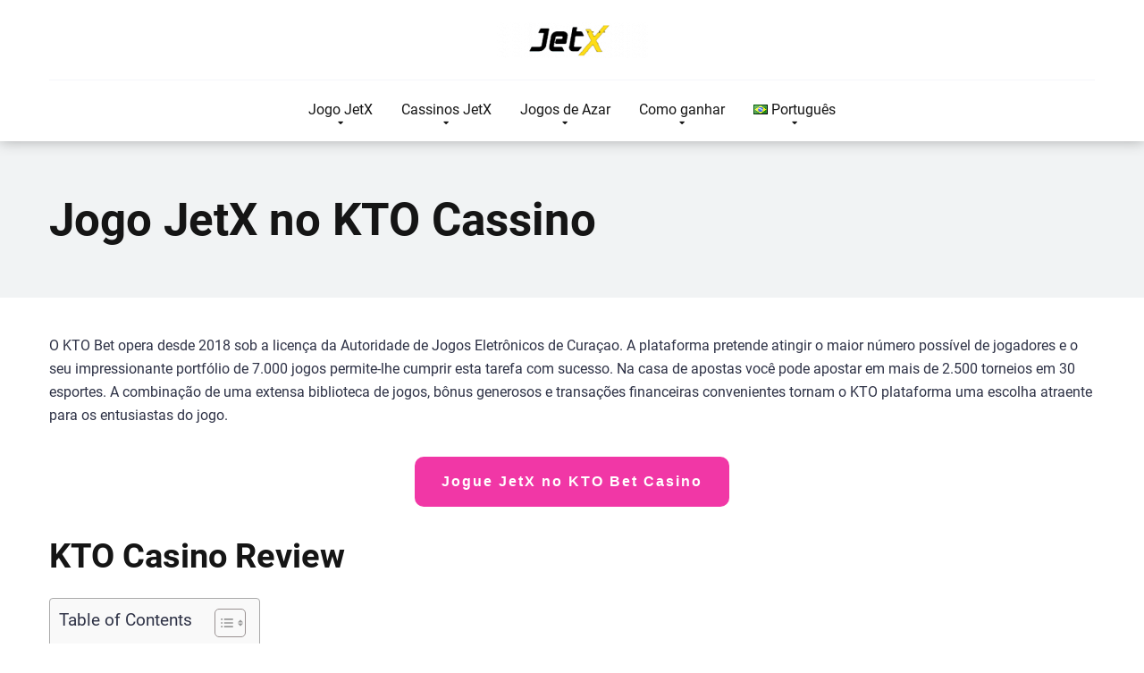

--- FILE ---
content_type: text/html; charset=UTF-8
request_url: https://jetxgame.com/pt/jetx-kto-casino/
body_size: 34843
content:
<!DOCTYPE html>
<html lang="pt">
<head><meta charset="UTF-8" /><script>if(navigator.userAgent.match(/MSIE|Internet Explorer/i)||navigator.userAgent.match(/Trident\/7\..*?rv:11/i)){var href=document.location.href;if(!href.match(/[?&]nowprocket/)){if(href.indexOf("?")==-1){if(href.indexOf("#")==-1){document.location.href=href+"?nowprocket=1"}else{document.location.href=href.replace("#","?nowprocket=1#")}}else{if(href.indexOf("#")==-1){document.location.href=href+"&nowprocket=1"}else{document.location.href=href.replace("#","&nowprocket=1#")}}}}</script><script>(()=>{class RocketLazyLoadScripts{constructor(){this.v="2.0.4",this.userEvents=["keydown","keyup","mousedown","mouseup","mousemove","mouseover","mouseout","touchmove","touchstart","touchend","touchcancel","wheel","click","dblclick","input"],this.attributeEvents=["onblur","onclick","oncontextmenu","ondblclick","onfocus","onmousedown","onmouseenter","onmouseleave","onmousemove","onmouseout","onmouseover","onmouseup","onmousewheel","onscroll","onsubmit"]}async t(){this.i(),this.o(),/iP(ad|hone)/.test(navigator.userAgent)&&this.h(),this.u(),this.l(this),this.m(),this.k(this),this.p(this),this._(),await Promise.all([this.R(),this.L()]),this.lastBreath=Date.now(),this.S(this),this.P(),this.D(),this.O(),this.M(),await this.C(this.delayedScripts.normal),await this.C(this.delayedScripts.defer),await this.C(this.delayedScripts.async),await this.T(),await this.F(),await this.j(),await this.A(),window.dispatchEvent(new Event("rocket-allScriptsLoaded")),this.everythingLoaded=!0,this.lastTouchEnd&&await new Promise(t=>setTimeout(t,500-Date.now()+this.lastTouchEnd)),this.I(),this.H(),this.U(),this.W()}i(){this.CSPIssue=sessionStorage.getItem("rocketCSPIssue"),document.addEventListener("securitypolicyviolation",t=>{this.CSPIssue||"script-src-elem"!==t.violatedDirective||"data"!==t.blockedURI||(this.CSPIssue=!0,sessionStorage.setItem("rocketCSPIssue",!0))},{isRocket:!0})}o(){window.addEventListener("pageshow",t=>{this.persisted=t.persisted,this.realWindowLoadedFired=!0},{isRocket:!0}),window.addEventListener("pagehide",()=>{this.onFirstUserAction=null},{isRocket:!0})}h(){let t;function e(e){t=e}window.addEventListener("touchstart",e,{isRocket:!0}),window.addEventListener("touchend",function i(o){o.changedTouches[0]&&t.changedTouches[0]&&Math.abs(o.changedTouches[0].pageX-t.changedTouches[0].pageX)<10&&Math.abs(o.changedTouches[0].pageY-t.changedTouches[0].pageY)<10&&o.timeStamp-t.timeStamp<200&&(window.removeEventListener("touchstart",e,{isRocket:!0}),window.removeEventListener("touchend",i,{isRocket:!0}),"INPUT"===o.target.tagName&&"text"===o.target.type||(o.target.dispatchEvent(new TouchEvent("touchend",{target:o.target,bubbles:!0})),o.target.dispatchEvent(new MouseEvent("mouseover",{target:o.target,bubbles:!0})),o.target.dispatchEvent(new PointerEvent("click",{target:o.target,bubbles:!0,cancelable:!0,detail:1,clientX:o.changedTouches[0].clientX,clientY:o.changedTouches[0].clientY})),event.preventDefault()))},{isRocket:!0})}q(t){this.userActionTriggered||("mousemove"!==t.type||this.firstMousemoveIgnored?"keyup"===t.type||"mouseover"===t.type||"mouseout"===t.type||(this.userActionTriggered=!0,this.onFirstUserAction&&this.onFirstUserAction()):this.firstMousemoveIgnored=!0),"click"===t.type&&t.preventDefault(),t.stopPropagation(),t.stopImmediatePropagation(),"touchstart"===this.lastEvent&&"touchend"===t.type&&(this.lastTouchEnd=Date.now()),"click"===t.type&&(this.lastTouchEnd=0),this.lastEvent=t.type,t.composedPath&&t.composedPath()[0].getRootNode()instanceof ShadowRoot&&(t.rocketTarget=t.composedPath()[0]),this.savedUserEvents.push(t)}u(){this.savedUserEvents=[],this.userEventHandler=this.q.bind(this),this.userEvents.forEach(t=>window.addEventListener(t,this.userEventHandler,{passive:!1,isRocket:!0})),document.addEventListener("visibilitychange",this.userEventHandler,{isRocket:!0})}U(){this.userEvents.forEach(t=>window.removeEventListener(t,this.userEventHandler,{passive:!1,isRocket:!0})),document.removeEventListener("visibilitychange",this.userEventHandler,{isRocket:!0}),this.savedUserEvents.forEach(t=>{(t.rocketTarget||t.target).dispatchEvent(new window[t.constructor.name](t.type,t))})}m(){const t="return false",e=Array.from(this.attributeEvents,t=>"data-rocket-"+t),i="["+this.attributeEvents.join("],[")+"]",o="[data-rocket-"+this.attributeEvents.join("],[data-rocket-")+"]",s=(e,i,o)=>{o&&o!==t&&(e.setAttribute("data-rocket-"+i,o),e["rocket"+i]=new Function("event",o),e.setAttribute(i,t))};new MutationObserver(t=>{for(const n of t)"attributes"===n.type&&(n.attributeName.startsWith("data-rocket-")||this.everythingLoaded?n.attributeName.startsWith("data-rocket-")&&this.everythingLoaded&&this.N(n.target,n.attributeName.substring(12)):s(n.target,n.attributeName,n.target.getAttribute(n.attributeName))),"childList"===n.type&&n.addedNodes.forEach(t=>{if(t.nodeType===Node.ELEMENT_NODE)if(this.everythingLoaded)for(const i of[t,...t.querySelectorAll(o)])for(const t of i.getAttributeNames())e.includes(t)&&this.N(i,t.substring(12));else for(const e of[t,...t.querySelectorAll(i)])for(const t of e.getAttributeNames())this.attributeEvents.includes(t)&&s(e,t,e.getAttribute(t))})}).observe(document,{subtree:!0,childList:!0,attributeFilter:[...this.attributeEvents,...e]})}I(){this.attributeEvents.forEach(t=>{document.querySelectorAll("[data-rocket-"+t+"]").forEach(e=>{this.N(e,t)})})}N(t,e){const i=t.getAttribute("data-rocket-"+e);i&&(t.setAttribute(e,i),t.removeAttribute("data-rocket-"+e))}k(t){Object.defineProperty(HTMLElement.prototype,"onclick",{get(){return this.rocketonclick||null},set(e){this.rocketonclick=e,this.setAttribute(t.everythingLoaded?"onclick":"data-rocket-onclick","this.rocketonclick(event)")}})}S(t){function e(e,i){let o=e[i];e[i]=null,Object.defineProperty(e,i,{get:()=>o,set(s){t.everythingLoaded?o=s:e["rocket"+i]=o=s}})}e(document,"onreadystatechange"),e(window,"onload"),e(window,"onpageshow");try{Object.defineProperty(document,"readyState",{get:()=>t.rocketReadyState,set(e){t.rocketReadyState=e},configurable:!0}),document.readyState="loading"}catch(t){console.log("WPRocket DJE readyState conflict, bypassing")}}l(t){this.originalAddEventListener=EventTarget.prototype.addEventListener,this.originalRemoveEventListener=EventTarget.prototype.removeEventListener,this.savedEventListeners=[],EventTarget.prototype.addEventListener=function(e,i,o){o&&o.isRocket||!t.B(e,this)&&!t.userEvents.includes(e)||t.B(e,this)&&!t.userActionTriggered||e.startsWith("rocket-")||t.everythingLoaded?t.originalAddEventListener.call(this,e,i,o):(t.savedEventListeners.push({target:this,remove:!1,type:e,func:i,options:o}),"mouseenter"!==e&&"mouseleave"!==e||t.originalAddEventListener.call(this,e,t.savedUserEvents.push,o))},EventTarget.prototype.removeEventListener=function(e,i,o){o&&o.isRocket||!t.B(e,this)&&!t.userEvents.includes(e)||t.B(e,this)&&!t.userActionTriggered||e.startsWith("rocket-")||t.everythingLoaded?t.originalRemoveEventListener.call(this,e,i,o):t.savedEventListeners.push({target:this,remove:!0,type:e,func:i,options:o})}}J(t,e){this.savedEventListeners=this.savedEventListeners.filter(i=>{let o=i.type,s=i.target||window;return e!==o||t!==s||(this.B(o,s)&&(i.type="rocket-"+o),this.$(i),!1)})}H(){EventTarget.prototype.addEventListener=this.originalAddEventListener,EventTarget.prototype.removeEventListener=this.originalRemoveEventListener,this.savedEventListeners.forEach(t=>this.$(t))}$(t){t.remove?this.originalRemoveEventListener.call(t.target,t.type,t.func,t.options):this.originalAddEventListener.call(t.target,t.type,t.func,t.options)}p(t){let e;function i(e){return t.everythingLoaded?e:e.split(" ").map(t=>"load"===t||t.startsWith("load.")?"rocket-jquery-load":t).join(" ")}function o(o){function s(e){const s=o.fn[e];o.fn[e]=o.fn.init.prototype[e]=function(){return this[0]===window&&t.userActionTriggered&&("string"==typeof arguments[0]||arguments[0]instanceof String?arguments[0]=i(arguments[0]):"object"==typeof arguments[0]&&Object.keys(arguments[0]).forEach(t=>{const e=arguments[0][t];delete arguments[0][t],arguments[0][i(t)]=e})),s.apply(this,arguments),this}}if(o&&o.fn&&!t.allJQueries.includes(o)){const e={DOMContentLoaded:[],"rocket-DOMContentLoaded":[]};for(const t in e)document.addEventListener(t,()=>{e[t].forEach(t=>t())},{isRocket:!0});o.fn.ready=o.fn.init.prototype.ready=function(i){function s(){parseInt(o.fn.jquery)>2?setTimeout(()=>i.bind(document)(o)):i.bind(document)(o)}return"function"==typeof i&&(t.realDomReadyFired?!t.userActionTriggered||t.fauxDomReadyFired?s():e["rocket-DOMContentLoaded"].push(s):e.DOMContentLoaded.push(s)),o([])},s("on"),s("one"),s("off"),t.allJQueries.push(o)}e=o}t.allJQueries=[],o(window.jQuery),Object.defineProperty(window,"jQuery",{get:()=>e,set(t){o(t)}})}P(){const t=new Map;document.write=document.writeln=function(e){const i=document.currentScript,o=document.createRange(),s=i.parentElement;let n=t.get(i);void 0===n&&(n=i.nextSibling,t.set(i,n));const c=document.createDocumentFragment();o.setStart(c,0),c.appendChild(o.createContextualFragment(e)),s.insertBefore(c,n)}}async R(){return new Promise(t=>{this.userActionTriggered?t():this.onFirstUserAction=t})}async L(){return new Promise(t=>{document.addEventListener("DOMContentLoaded",()=>{this.realDomReadyFired=!0,t()},{isRocket:!0})})}async j(){return this.realWindowLoadedFired?Promise.resolve():new Promise(t=>{window.addEventListener("load",t,{isRocket:!0})})}M(){this.pendingScripts=[];this.scriptsMutationObserver=new MutationObserver(t=>{for(const e of t)e.addedNodes.forEach(t=>{"SCRIPT"!==t.tagName||t.noModule||t.isWPRocket||this.pendingScripts.push({script:t,promise:new Promise(e=>{const i=()=>{const i=this.pendingScripts.findIndex(e=>e.script===t);i>=0&&this.pendingScripts.splice(i,1),e()};t.addEventListener("load",i,{isRocket:!0}),t.addEventListener("error",i,{isRocket:!0}),setTimeout(i,1e3)})})})}),this.scriptsMutationObserver.observe(document,{childList:!0,subtree:!0})}async F(){await this.X(),this.pendingScripts.length?(await this.pendingScripts[0].promise,await this.F()):this.scriptsMutationObserver.disconnect()}D(){this.delayedScripts={normal:[],async:[],defer:[]},document.querySelectorAll("script[type$=rocketlazyloadscript]").forEach(t=>{t.hasAttribute("data-rocket-src")?t.hasAttribute("async")&&!1!==t.async?this.delayedScripts.async.push(t):t.hasAttribute("defer")&&!1!==t.defer||"module"===t.getAttribute("data-rocket-type")?this.delayedScripts.defer.push(t):this.delayedScripts.normal.push(t):this.delayedScripts.normal.push(t)})}async _(){await this.L();let t=[];document.querySelectorAll("script[type$=rocketlazyloadscript][data-rocket-src]").forEach(e=>{let i=e.getAttribute("data-rocket-src");if(i&&!i.startsWith("data:")){i.startsWith("//")&&(i=location.protocol+i);try{const o=new URL(i).origin;o!==location.origin&&t.push({src:o,crossOrigin:e.crossOrigin||"module"===e.getAttribute("data-rocket-type")})}catch(t){}}}),t=[...new Map(t.map(t=>[JSON.stringify(t),t])).values()],this.Y(t,"preconnect")}async G(t){if(await this.K(),!0!==t.noModule||!("noModule"in HTMLScriptElement.prototype))return new Promise(e=>{let i;function o(){(i||t).setAttribute("data-rocket-status","executed"),e()}try{if(navigator.userAgent.includes("Firefox/")||""===navigator.vendor||this.CSPIssue)i=document.createElement("script"),[...t.attributes].forEach(t=>{let e=t.nodeName;"type"!==e&&("data-rocket-type"===e&&(e="type"),"data-rocket-src"===e&&(e="src"),i.setAttribute(e,t.nodeValue))}),t.text&&(i.text=t.text),t.nonce&&(i.nonce=t.nonce),i.hasAttribute("src")?(i.addEventListener("load",o,{isRocket:!0}),i.addEventListener("error",()=>{i.setAttribute("data-rocket-status","failed-network"),e()},{isRocket:!0}),setTimeout(()=>{i.isConnected||e()},1)):(i.text=t.text,o()),i.isWPRocket=!0,t.parentNode.replaceChild(i,t);else{const i=t.getAttribute("data-rocket-type"),s=t.getAttribute("data-rocket-src");i?(t.type=i,t.removeAttribute("data-rocket-type")):t.removeAttribute("type"),t.addEventListener("load",o,{isRocket:!0}),t.addEventListener("error",i=>{this.CSPIssue&&i.target.src.startsWith("data:")?(console.log("WPRocket: CSP fallback activated"),t.removeAttribute("src"),this.G(t).then(e)):(t.setAttribute("data-rocket-status","failed-network"),e())},{isRocket:!0}),s?(t.fetchPriority="high",t.removeAttribute("data-rocket-src"),t.src=s):t.src="data:text/javascript;base64,"+window.btoa(unescape(encodeURIComponent(t.text)))}}catch(i){t.setAttribute("data-rocket-status","failed-transform"),e()}});t.setAttribute("data-rocket-status","skipped")}async C(t){const e=t.shift();return e?(e.isConnected&&await this.G(e),this.C(t)):Promise.resolve()}O(){this.Y([...this.delayedScripts.normal,...this.delayedScripts.defer,...this.delayedScripts.async],"preload")}Y(t,e){this.trash=this.trash||[];let i=!0;var o=document.createDocumentFragment();t.forEach(t=>{const s=t.getAttribute&&t.getAttribute("data-rocket-src")||t.src;if(s&&!s.startsWith("data:")){const n=document.createElement("link");n.href=s,n.rel=e,"preconnect"!==e&&(n.as="script",n.fetchPriority=i?"high":"low"),t.getAttribute&&"module"===t.getAttribute("data-rocket-type")&&(n.crossOrigin=!0),t.crossOrigin&&(n.crossOrigin=t.crossOrigin),t.integrity&&(n.integrity=t.integrity),t.nonce&&(n.nonce=t.nonce),o.appendChild(n),this.trash.push(n),i=!1}}),document.head.appendChild(o)}W(){this.trash.forEach(t=>t.remove())}async T(){try{document.readyState="interactive"}catch(t){}this.fauxDomReadyFired=!0;try{await this.K(),this.J(document,"readystatechange"),document.dispatchEvent(new Event("rocket-readystatechange")),await this.K(),document.rocketonreadystatechange&&document.rocketonreadystatechange(),await this.K(),this.J(document,"DOMContentLoaded"),document.dispatchEvent(new Event("rocket-DOMContentLoaded")),await this.K(),this.J(window,"DOMContentLoaded"),window.dispatchEvent(new Event("rocket-DOMContentLoaded"))}catch(t){console.error(t)}}async A(){try{document.readyState="complete"}catch(t){}try{await this.K(),this.J(document,"readystatechange"),document.dispatchEvent(new Event("rocket-readystatechange")),await this.K(),document.rocketonreadystatechange&&document.rocketonreadystatechange(),await this.K(),this.J(window,"load"),window.dispatchEvent(new Event("rocket-load")),await this.K(),window.rocketonload&&window.rocketonload(),await this.K(),this.allJQueries.forEach(t=>t(window).trigger("rocket-jquery-load")),await this.K(),this.J(window,"pageshow");const t=new Event("rocket-pageshow");t.persisted=this.persisted,window.dispatchEvent(t),await this.K(),window.rocketonpageshow&&window.rocketonpageshow({persisted:this.persisted})}catch(t){console.error(t)}}async K(){Date.now()-this.lastBreath>45&&(await this.X(),this.lastBreath=Date.now())}async X(){return document.hidden?new Promise(t=>setTimeout(t)):new Promise(t=>requestAnimationFrame(t))}B(t,e){return e===document&&"readystatechange"===t||(e===document&&"DOMContentLoaded"===t||(e===window&&"DOMContentLoaded"===t||(e===window&&"load"===t||e===window&&"pageshow"===t)))}static run(){(new RocketLazyLoadScripts).t()}}RocketLazyLoadScripts.run()})();</script>

<meta http-equiv="X-UA-Compatible" content="IE=edge" />
<meta name="viewport" id="viewport" content="width=device-width, initial-scale=1.0, maximum-scale=5.0, minimum-scale=1.0" />
<!-- Manifest added by SuperPWA - Progressive Web Apps Plugin For WordPress -->
<link rel="manifest" href="/superpwa-manifest.json">
<meta name="theme-color" content="#D5E0EB">
<!-- / SuperPWA.com -->
<meta name='robots' content='index, follow, max-image-preview:large, max-snippet:-1, max-video-preview:-1' />
<link rel="alternate" href="https://jetxgame.com/jetx-kto-casino/" hreflang="en" />
<link rel="alternate" href="https://jetxgame.com/pt/jetx-kto-casino/" hreflang="pt" />
<link rel="alternate" href="https://jetxgame.com/fr/jetx-kto-casino/" hreflang="fr" />

	<!-- This site is optimized with the Yoast SEO plugin v26.7 - https://yoast.com/wordpress/plugins/seo/ -->
	<title>Jogue JetX no KTO Casino - Jogo JetX Rocket no KTO Bet</title>
<link data-rocket-prefetch href="https://pagead2.googlesyndication.com" rel="dns-prefetch">
<link data-rocket-prefetch href="https://www.googletagmanager.com" rel="dns-prefetch">
<link crossorigin data-rocket-preload as="font" href="https://jetxgame.com/wp-content/uploads/fonts/23a6e35415.woff2" rel="preload">
<link crossorigin data-rocket-preload as="font" href="https://jetxgame.com/wp-content/themes/mercury/css/fontawesome/webfonts/fa-regular-400.woff2" rel="preload">
<style id="wpr-usedcss">img:is([sizes=auto i],[sizes^="auto," i]){contain-intrinsic-size:3000px 1500px}.sc_card{box-shadow:0 2px 2px 0 rgba(0,0,0,.16),0 0 0 1px rgba(0,0,0,.08);border-radius:4px;background:#fff;margin:2em auto;width:100%;overflow:hidden;padding:1em;box-sizing:border-box}.sc_card h1,.sc_card h2,.sc_card h3{font-size:1em;line-height:1.2em;margin:0 0 1em;font-weight:700}.sc_card p{font-size:1em}.sc_card p:last-child{margin-bottom:0}.sc_card p:empty{display:none;margin-bottom:0}.sc_card img{margin-bottom:1em}@media (max-width:468px){.sc_card p{padding:0 1em 1em}}.sc_fs_faq summary:focus{outline:0}.sc_fs_faq summary *{margin:0;display:inline;padding:0}.sc_fs_faq summary+div{overflow:hidden}.sc_fs_faq summary+div img{margin-top:0}.sc_fs_card__animate{padding:0}.sc_fs_card__animate .sc_fs_faq__content{padding:0 1em 1em}.sc_fs_card__animate .sc_fs_faq__content>:first-child{margin-top:0}.sc_fs_card__animate summary{display:block;cursor:pointer;position:relative;padding:1em 1em 1em 2em}.sc_fs_card__animate summary:before{content:"";position:absolute;top:1.5em;left:1em;transform:rotate(0);transform-origin:0.2rem 50%;transition:.25s transform ease;border:.4rem solid transparent;border-left-color:inherit}.sc_fs_card__animate[open]>summary:before{transform:rotate(90deg)}.sc_card .has-wpsc-lightbox{cursor:zoom-in}body.hidden-scroll{overflow:hidden}.sl-overlay{position:fixed;left:0;right:0;top:0;bottom:0;background:#fff;display:none;z-index:1035}.sl-wrapper{z-index:1040;width:100%;height:100%;left:0;top:0;position:fixed}.sl-wrapper *{box-sizing:border-box}.sl-wrapper button{border:0;background:0 0;font-size:28px;padding:0;cursor:pointer}.sl-wrapper button:hover{opacity:.7}.sl-wrapper .sl-close{display:none;position:fixed;right:30px;top:30px;z-index:10060;margin-top:-14px;margin-right:-14px;height:44px;width:44px;line-height:44px;font-family:Arial,Baskerville,monospace;color:#000;font-size:3rem}.sl-wrapper .sl-counter{display:none;position:fixed;top:30px;left:30px;z-index:10060;color:#000;font-size:1rem}.sl-wrapper .sl-download{display:none;position:fixed;bottom:5px;width:100%;text-align:center;z-index:10060;color:#fff;font-size:1rem}.sl-wrapper .sl-download a{color:#fff}.sl-wrapper .sl-navigation{width:100%;display:none}.sl-wrapper .sl-navigation button{position:fixed;top:50%;margin-top:-22px;height:44px;width:22px;line-height:44px;text-align:center;display:block;z-index:10060;font-family:Arial,Baskerville,monospace;color:#000}.sl-wrapper .sl-navigation button.sl-next{right:5px;font-size:2rem}.sl-wrapper .sl-navigation button.sl-prev{left:5px;font-size:2rem}@media (min-width:35.5em){.sl-wrapper .sl-navigation button{width:44px}.sl-wrapper .sl-navigation button.sl-next{right:10px;font-size:3rem}.sl-wrapper .sl-navigation button.sl-prev{left:10px;font-size:3rem}.sl-wrapper .sl-image img{border:0}}@media (min-width:50em){.sl-wrapper .sl-navigation button{width:44px}.sl-wrapper .sl-navigation button.sl-next{right:20px;font-size:3rem}.sl-wrapper .sl-navigation button.sl-prev{left:20px;font-size:3rem}.sl-wrapper .sl-image img{border:0}}.sl-wrapper.sl-dir-rtl .sl-navigation{direction:ltr}.sl-wrapper .sl-image{position:fixed;-ms-touch-action:none;touch-action:none;z-index:10000}.sl-wrapper .sl-image img{margin:0;padding:0;display:block;border:0;width:100%;height:auto}.sl-wrapper .sl-image iframe{background:#000;border:0}@media (min-width:35.5em){.sl-wrapper .sl-image iframe{border:0}}@media (min-width:50em){.sl-wrapper .sl-image iframe{border:0}}.sl-wrapper .sl-image .sl-caption{display:none;padding:10px;color:#fff;background:rgba(0,0,0,.8);font-size:1rem;position:absolute;bottom:0;left:0;right:0}.sl-spinner{display:none;border:5px solid #333;border-radius:40px;height:40px;left:50%;margin:-20px 0 0 -20px;opacity:0;position:fixed;top:50%;width:40px;z-index:1007;-webkit-animation:1s ease-out infinite pulsate;-moz-animation:1s ease-out infinite pulsate;-ms-animation:pulsate 1s ease-out infinite;-o-animation:1s ease-out infinite pulsate;animation:1s ease-out infinite pulsate}.sl-scrollbar-measure{position:absolute;top:-9999px;width:50px;height:50px;overflow:scroll}.sl-transition{transition:-moz-transform ease .2s;transition:-ms-transform ease .2s;transition:-o-transform ease .2s;transition:-webkit-transform ease .2s;transition:transform ease .2s}@-webkit-keyframes pulsate{0%{transform:scale(.1);opacity:0}50%{opacity:1}100%{transform:scale(1.2);opacity:0}}@keyframes pulsate{0%{transform:scale(.1);opacity:0}50%{opacity:1}100%{transform:scale(1.2);opacity:0}}@-moz-keyframes pulsate{0%{transform:scale(.1);opacity:0}50%{opacity:1}100%{transform:scale(1.2);opacity:0}}@-o-keyframes pulsate{0%{transform:scale(.1);opacity:0}50%{opacity:1}100%{transform:scale(1.2);opacity:0}}@-ms-keyframes pulsate{0%{transform:scale(.1);opacity:0}50%{opacity:1}100%{transform:scale(1.2);opacity:0}}img.emoji{display:inline!important;border:none!important;box-shadow:none!important;height:1em!important;width:1em!important;margin:0 .07em!important;vertical-align:-.1em!important;background:0 0!important;padding:0!important}:root{--wp-block-synced-color:#7a00df;--wp-block-synced-color--rgb:122,0,223;--wp-bound-block-color:var(--wp-block-synced-color);--wp-editor-canvas-background:#ddd;--wp-admin-theme-color:#007cba;--wp-admin-theme-color--rgb:0,124,186;--wp-admin-theme-color-darker-10:#006ba1;--wp-admin-theme-color-darker-10--rgb:0,107,160.5;--wp-admin-theme-color-darker-20:#005a87;--wp-admin-theme-color-darker-20--rgb:0,90,135;--wp-admin-border-width-focus:2px}@media (min-resolution:192dpi){:root{--wp-admin-border-width-focus:1.5px}}:root{--wp--preset--font-size--normal:16px;--wp--preset--font-size--huge:42px}html :where(.has-border-color){border-style:solid}html :where([style*=border-top-color]){border-top-style:solid}html :where([style*=border-right-color]){border-right-style:solid}html :where([style*=border-bottom-color]){border-bottom-style:solid}html :where([style*=border-left-color]){border-left-style:solid}html :where([style*=border-width]){border-style:solid}html :where([style*=border-top-width]){border-top-style:solid}html :where([style*=border-right-width]){border-right-style:solid}html :where([style*=border-bottom-width]){border-bottom-style:solid}html :where([style*=border-left-width]){border-left-style:solid}html :where(img[class*=wp-image-]){height:auto;max-width:100%}:where(figure){margin:0 0 1em}html :where(.is-position-sticky){--wp-admin--admin-bar--position-offset:var(--wp-admin--admin-bar--height,0px)}:root{--wp--preset--aspect-ratio--square:1;--wp--preset--aspect-ratio--4-3:4/3;--wp--preset--aspect-ratio--3-4:3/4;--wp--preset--aspect-ratio--3-2:3/2;--wp--preset--aspect-ratio--2-3:2/3;--wp--preset--aspect-ratio--16-9:16/9;--wp--preset--aspect-ratio--9-16:9/16;--wp--preset--color--black:#000000;--wp--preset--color--cyan-bluish-gray:#abb8c3;--wp--preset--color--white:#ffffff;--wp--preset--color--pale-pink:#f78da7;--wp--preset--color--vivid-red:#cf2e2e;--wp--preset--color--luminous-vivid-orange:#ff6900;--wp--preset--color--luminous-vivid-amber:#fcb900;--wp--preset--color--light-green-cyan:#7bdcb5;--wp--preset--color--vivid-green-cyan:#00d084;--wp--preset--color--pale-cyan-blue:#8ed1fc;--wp--preset--color--vivid-cyan-blue:#0693e3;--wp--preset--color--vivid-purple:#9b51e0;--wp--preset--color--mercury-main:#be2edd;--wp--preset--color--mercury-second:#ff2453;--wp--preset--color--mercury-white:#fff;--wp--preset--color--mercury-gray:#263238;--wp--preset--color--mercury-emerald:#2edd6c;--wp--preset--color--mercury-alizarin:#e74c3c;--wp--preset--color--mercury-wisteria:#8e44ad;--wp--preset--color--mercury-peter-river:#3498db;--wp--preset--color--mercury-clouds:#ecf0f1;--wp--preset--gradient--vivid-cyan-blue-to-vivid-purple:linear-gradient(135deg,rgb(6, 147, 227) 0%,rgb(155, 81, 224) 100%);--wp--preset--gradient--light-green-cyan-to-vivid-green-cyan:linear-gradient(135deg,rgb(122, 220, 180) 0%,rgb(0, 208, 130) 100%);--wp--preset--gradient--luminous-vivid-amber-to-luminous-vivid-orange:linear-gradient(135deg,rgb(252, 185, 0) 0%,rgb(255, 105, 0) 100%);--wp--preset--gradient--luminous-vivid-orange-to-vivid-red:linear-gradient(135deg,rgb(255, 105, 0) 0%,rgb(207, 46, 46) 100%);--wp--preset--gradient--very-light-gray-to-cyan-bluish-gray:linear-gradient(135deg,rgb(238, 238, 238) 0%,rgb(169, 184, 195) 100%);--wp--preset--gradient--cool-to-warm-spectrum:linear-gradient(135deg,rgb(74, 234, 220) 0%,rgb(151, 120, 209) 20%,rgb(207, 42, 186) 40%,rgb(238, 44, 130) 60%,rgb(251, 105, 98) 80%,rgb(254, 248, 76) 100%);--wp--preset--gradient--blush-light-purple:linear-gradient(135deg,rgb(255, 206, 236) 0%,rgb(152, 150, 240) 100%);--wp--preset--gradient--blush-bordeaux:linear-gradient(135deg,rgb(254, 205, 165) 0%,rgb(254, 45, 45) 50%,rgb(107, 0, 62) 100%);--wp--preset--gradient--luminous-dusk:linear-gradient(135deg,rgb(255, 203, 112) 0%,rgb(199, 81, 192) 50%,rgb(65, 88, 208) 100%);--wp--preset--gradient--pale-ocean:linear-gradient(135deg,rgb(255, 245, 203) 0%,rgb(182, 227, 212) 50%,rgb(51, 167, 181) 100%);--wp--preset--gradient--electric-grass:linear-gradient(135deg,rgb(202, 248, 128) 0%,rgb(113, 206, 126) 100%);--wp--preset--gradient--midnight:linear-gradient(135deg,rgb(2, 3, 129) 0%,rgb(40, 116, 252) 100%);--wp--preset--font-size--small:13px;--wp--preset--font-size--medium:20px;--wp--preset--font-size--large:36px;--wp--preset--font-size--x-large:42px;--wp--preset--spacing--20:0.44rem;--wp--preset--spacing--30:0.67rem;--wp--preset--spacing--40:1rem;--wp--preset--spacing--50:1.5rem;--wp--preset--spacing--60:2.25rem;--wp--preset--spacing--70:3.38rem;--wp--preset--spacing--80:5.06rem;--wp--preset--shadow--natural:6px 6px 9px rgba(0, 0, 0, .2);--wp--preset--shadow--deep:12px 12px 50px rgba(0, 0, 0, .4);--wp--preset--shadow--sharp:6px 6px 0px rgba(0, 0, 0, .2);--wp--preset--shadow--outlined:6px 6px 0px -3px rgb(255, 255, 255),6px 6px rgb(0, 0, 0);--wp--preset--shadow--crisp:6px 6px 0px rgb(0, 0, 0)}:where(.is-layout-flex){gap:.5em}:where(.is-layout-grid){gap:.5em}:where(.wp-block-columns.is-layout-flex){gap:2em}:where(.wp-block-columns.is-layout-grid){gap:2em}:where(.wp-block-post-template.is-layout-flex){gap:1.25em}:where(.wp-block-post-template.is-layout-grid){gap:1.25em}.go,.go2,.go3,.go4,[data-go]{cursor:pointer!important}#ez-toc-container{background:#f9f9f9;border:1px solid #aaa;border-radius:4px;-webkit-box-shadow:0 1px 1px rgba(0,0,0,.05);box-shadow:0 1px 1px rgba(0,0,0,.05);display:table;margin-bottom:1em;padding:10px 20px 10px 10px;position:relative;width:auto}div.ez-toc-widget-container{padding:0;position:relative}div.ez-toc-widget-container ul{display:block}div.ez-toc-widget-container li{border:none;padding:0}div.ez-toc-widget-container ul.ez-toc-list{padding:10px}#ez-toc-container ul ul{margin-left:1.5em}#ez-toc-container li,#ez-toc-container ul{padding:0}#ez-toc-container li,#ez-toc-container ul,#ez-toc-container ul li,div.ez-toc-widget-container,div.ez-toc-widget-container li{background:0 0;list-style:none;line-height:1.6;margin:0;overflow:hidden;z-index:1}#ez-toc-container .ez-toc-title{text-align:left;line-height:1.45;margin:0;padding:0}.ez-toc-title-container{display:table;width:100%}.ez-toc-title,.ez-toc-title-toggle{display:inline;text-align:left;vertical-align:middle}.ez-toc-btn{display:inline-block;font-weight:400}#ez-toc-container div.ez-toc-title-container+ul.ez-toc-list{margin-top:1em}#ez-toc-container a{color:#444;box-shadow:none;text-decoration:none;text-shadow:none;display:inline-flex;align-items:stretch;flex-wrap:nowrap}#ez-toc-container a:visited{color:#9f9f9f}#ez-toc-container a:hover{text-decoration:underline}#ez-toc-container a.ez-toc-toggle{display:flex;align-items:center}.ez-toc-widget-container ul.ez-toc-list li::before{content:' ';position:absolute;left:0;right:0;height:30px;line-height:30px;z-index:-1}.ez-toc-widget-container ul.ez-toc-list li.active{background-color:#ededed}.ez-toc-widget-container li.active>a{font-weight:900}.ez-toc-btn{padding:6px 12px;margin-bottom:0;font-size:14px;line-height:1.428571429;text-align:center;white-space:nowrap;vertical-align:middle;cursor:pointer;background-image:none;border:1px solid transparent;border-radius:4px;-webkit-user-select:none;-moz-user-select:none;-ms-user-select:none;-o-user-select:none;user-select:none}.ez-toc-btn:focus{outline:#333 dotted thin;outline:-webkit-focus-ring-color auto 5px;outline-offset:-2px}.ez-toc-btn:focus,.ez-toc-btn:hover{color:#333;text-decoration:none}.ez-toc-btn.active,.ez-toc-btn:active{background-image:none;outline:0;-webkit-box-shadow:inset 0 3px 5px rgba(0,0,0,.125);box-shadow:inset 0 3px 5px rgba(0,0,0,.125)}.ez-toc-btn-default{color:#333;background-color:#fff;-webkit-box-shadow:inset 0 1px 0 rgba(255,255,255,.15),0 1px 1px rgba(0,0,0,.075);box-shadow:inset 0 1px 0 rgba(255,255,255,.15),0 1px 1px rgba(0,0,0,.075);text-shadow:0 1px 0 #fff;background-image:-webkit-gradient(linear,left 0,left 100%,from(#fff),to(#e0e0e0));background-image:-webkit-linear-gradient(top,#fff 0,#e0e0e0 100%);background-image:-moz-linear-gradient(top,#fff 0,#e0e0e0 100%);background-image:linear-gradient(to bottom,#fff 0,#e0e0e0 100%);background-repeat:repeat-x;border-color:#ccc}.ez-toc-btn-default.active,.ez-toc-btn-default:active,.ez-toc-btn-default:focus,.ez-toc-btn-default:hover{color:#333;background-color:#ebebeb;border-color:#adadad}.ez-toc-btn-default.active,.ez-toc-btn-default:active{background-image:none;background-color:#e0e0e0;border-color:#dbdbdb}.ez-toc-btn-xs{padding:5px 10px;font-size:12px;line-height:1.5;border-radius:3px}.ez-toc-btn-xs{padding:1px 5px}.ez-toc-btn-default:active{-webkit-box-shadow:inset 0 3px 5px rgba(0,0,0,.125);box-shadow:inset 0 3px 5px rgba(0,0,0,.125)}.ez-toc-btn:active{background-image:none}.ez-toc-btn-default:focus,.ez-toc-btn-default:hover{background-color:#e0e0e0;background-position:0 -15px}.ez-toc-pull-right{float:right!important;margin-left:10px}#ez-toc-container input{position:absolute;left:-999em}#ez-toc-container input[type=checkbox]:checked+nav,#ez-toc-widget-container input[type=checkbox]:checked+nav{opacity:0;max-height:0;border:none;display:none}#ez-toc-container .ez-toc-js-icon-con,#ez-toc-container label{position:relative;cursor:pointer;display:initial}#ez-toc-container .ez-toc-js-icon-con,#ez-toc-container .ez-toc-toggle label{float:right;position:relative;font-size:16px;padding:0;border:1px solid #999191;border-radius:5px;cursor:pointer;left:10px;width:35px}div#ez-toc-container .ez-toc-title{display:initial}#ez-toc-container a.ez-toc-toggle{color:#444;background:inherit;border:inherit}#ez-toc-container .eztoc-toggle-hide-by-default,.eztoc-hide{display:none}.ez-toc-widget-container ul li a{padding-left:10px;display:inline-flex;align-items:stretch;flex-wrap:nowrap}.ez-toc-widget-container ul.ez-toc-list li{height:auto!important}.ez-toc-icon-toggle-span{display:flex;align-items:center;width:35px;height:30px;justify-content:center;direction:ltr}div#ez-toc-container .ez-toc-title{font-size:120%}div#ez-toc-container .ez-toc-title{font-weight:500}div#ez-toc-container ul li{font-size:95%}div#ez-toc-container ul li{font-weight:500}div#ez-toc-container nav ul ul li{font-size:90%}.ez-toc-container-direction{direction:ltr}.ez-toc-counter ul{counter-reset:item}.ez-toc-counter nav ul li a::before{content:counters(item, '.', decimal) '. ';display:inline-block;counter-increment:item;flex-grow:0;flex-shrink:0;margin-right:.2em;float:left}.ez-toc-widget-container ul{counter-reset:item}.ez-toc-widget-container nav ul li a::before{content:counters(item, '.', decimal) '. ';display:inline-block;counter-increment:item;flex-grow:0;flex-shrink:0;margin-right:.2em;float:left}@font-face{font-display:swap;font-family:Roboto;font-style:normal;font-weight:400;src:url('https://jetxgame.com/wp-content/uploads/fonts/23a6e35415.woff2');unicode-range:U+0000-00FF,U+0131,U+0152-0153,U+02BB-02BC,U+02C6,U+02DA,U+02DC,U+0304,U+0308,U+0329,U+2000-206F,U+2074,U+20AC,U+2122,U+2191,U+2193,U+2212,U+2215,U+FEFF,U+FFFD}@font-face{font-display:swap;font-family:Roboto;font-style:normal;font-weight:700;src:url('https://jetxgame.com/wp-content/uploads/fonts/9010c38d38.woff2');unicode-range:U+0000-00FF,U+0131,U+0152-0153,U+02BB-02BC,U+02C6,U+02DA,U+02DC,U+0304,U+0308,U+0329,U+2000-206F,U+2074,U+20AC,U+2122,U+2191,U+2193,U+2212,U+2215,U+FEFF,U+FFFD}.far,.fas{-moz-osx-font-smoothing:grayscale;-webkit-font-smoothing:antialiased;display:inline-block;font-style:normal;font-variant:normal;text-rendering:auto;line-height:1}.fa-arrow-alt-circle-up:before{content:"\f35b"}.fa-chevron-left:before{content:"\f053"}.fa-chevron-right:before{content:"\f054"}@font-face{font-family:"Font Awesome 5 Free";font-style:normal;font-weight:400;font-display:swap;src:url(https://jetxgame.com/wp-content/themes/mercury/css/fontawesome/webfonts/fa-regular-400.eot);src:url(https://jetxgame.com/wp-content/themes/mercury/css/fontawesome/webfonts/fa-regular-400.eot?#iefix) format("embedded-opentype"),url(https://jetxgame.com/wp-content/themes/mercury/css/fontawesome/webfonts/fa-regular-400.woff2) format("woff2"),url(https://jetxgame.com/wp-content/themes/mercury/css/fontawesome/webfonts/fa-regular-400.woff) format("woff"),url(https://jetxgame.com/wp-content/themes/mercury/css/fontawesome/webfonts/fa-regular-400.ttf) format("truetype"),url(https://jetxgame.com/wp-content/themes/mercury/css/fontawesome/webfonts/fa-regular-400.svg#fontawesome) format("svg")}.far{font-weight:400}@font-face{font-family:"Font Awesome 5 Free";font-style:normal;font-weight:900;font-display:swap;src:url(https://jetxgame.com/wp-content/themes/mercury/css/fontawesome/webfonts/fa-solid-900.eot);src:url(https://jetxgame.com/wp-content/themes/mercury/css/fontawesome/webfonts/fa-solid-900.eot?#iefix) format("embedded-opentype"),url(https://jetxgame.com/wp-content/themes/mercury/css/fontawesome/webfonts/fa-solid-900.woff2) format("woff2"),url(https://jetxgame.com/wp-content/themes/mercury/css/fontawesome/webfonts/fa-solid-900.woff) format("woff"),url(https://jetxgame.com/wp-content/themes/mercury/css/fontawesome/webfonts/fa-solid-900.ttf) format("truetype"),url(https://jetxgame.com/wp-content/themes/mercury/css/fontawesome/webfonts/fa-solid-900.svg#fontawesome) format("svg")}.far,.fas{font-family:"Font Awesome 5 Free"}.fas{font-weight:900}.no-js .owl-carousel{display:block}.owl-height{transition:height .5s ease-in-out}.animated{-webkit-animation-duration:1s;animation-duration:1s;-webkit-animation-fill-mode:both;animation-fill-mode:both}@-webkit-keyframes swing{20%{-webkit-transform:rotate(15deg);transform:rotate(15deg)}40%{-webkit-transform:rotate(-10deg);transform:rotate(-10deg)}60%{-webkit-transform:rotate(5deg);transform:rotate(5deg)}80%{-webkit-transform:rotate(-5deg);transform:rotate(-5deg)}100%{-webkit-transform:rotate(0);transform:rotate(0)}}@keyframes swing{20%{-webkit-transform:rotate(15deg);-ms-transform:rotate(15deg);transform:rotate(15deg)}40%{-webkit-transform:rotate(-10deg);-ms-transform:rotate(-10deg);transform:rotate(-10deg)}60%{-webkit-transform:rotate(5deg);-ms-transform:rotate(5deg);transform:rotate(5deg)}80%{-webkit-transform:rotate(-5deg);-ms-transform:rotate(-5deg);transform:rotate(-5deg)}100%{-webkit-transform:rotate(0);-ms-transform:rotate(0);transform:rotate(0)}}.swing{-webkit-transform-origin:top center;-ms-transform-origin:top center;transform-origin:top center;-webkit-animation-name:swing;animation-name:swing}@-webkit-keyframes fadeIn{0%{opacity:0}100%{opacity:1}}@keyframes fadeIn{0%{opacity:0}100%{opacity:1}}.fadeIn{-webkit-animation-name:fadeIn;animation-name:fadeIn}@-webkit-keyframes fadeOut{0%{opacity:1}100%{opacity:0}}@keyframes fadeOut{0%{opacity:1}100%{opacity:0}}.fadeOut{-webkit-animation-name:fadeOut;animation-name:fadeOut}a,address,b,body,canvas,caption,cite,code,div,dl,dt,em,fieldset,form,h1,h2,h3,header,html,i,iframe,img,ins,label,legend,li,nav,object,p,s,section,span,summary,table,tbody,tr,tt,ul,video{margin:0;padding:0;border:0;font-size:100%;vertical-align:baseline}header,nav,section{display:block}ul{list-style:none}table{border-collapse:collapse;border-spacing:0}html{overflow-x:hidden;box-sizing:border-box}*,:after,:before{box-sizing:inherit}body{background-color:#fff;color:#2e3246;font-family:Roboto,sans-serif;font-weight:400;font-size:16px;line-height:100%;-webkit-font-smoothing:antialiased;margin:0 auto;padding:0;overflow:hidden}::-webkit-input-placeholder{color:#2d3436}::-moz-placeholder{color:#2d3436;opacity:1}:focus::-moz-placeholder,:focus::-webkit-input-placeholder{color:transparent}h1,h1 a,h2,h2 a,h3,h3 a{font-family:Roboto,sans-serif;font-weight:700;-webkit-backface-visibility:hidden;color:#151515}h1,h1 a{font-size:3.157em;line-height:1.2em}h2,h2 a{font-size:2.369em;line-height:1.2em}h3,h3 a{font-size:1.777em;line-height:1.2em}img{max-width:100%;height:auto;-webkit-backface-visibility:hidden}iframe,object,video{max-width:100%}input,textarea{outline:0;outline:0}input[type=text]:focus{outline:0}a,a:visited{text-decoration:none;-webkit-transition:.3s ease-in-out;-moz-transition:.3s ease-in-out;-ms-transition:.3s ease-in-out;-o-transition:.3s ease-in-out;transition:all .3s ease-in-out}a:hover{text-decoration:none}a:active,a:focus{outline:0}div{-webkit-tap-highlight-color:transparent;display:block}div::-webkit-scrollbar{width:0}p{line-height:1.65em}input[type=email],input[type=search],input[type=text],input[type=url],select,textarea{color:#2d3436;font-family:Roboto,sans-serif;font-weight:400;font-size:1em;line-height:1.45em;background-color:#fefeff;border-radius:5px;border-top:0;border-left:0;border-right:0;border-bottom:1px solid #e4e4e4;width:100%;padding:11px 15px;-webkit-appearance:none}input[type=search]{background-color:#f1f3f4}input[type=email],input[type=search],input[type=text],input[type=url],select{height:45px}textarea{padding:15px}input[type=submit]{width:100%;background-color:#be2edd;border:0;padding:11px 30px;font-family:Roboto,sans-serif;font-weight:700;font-size:1em;line-height:1.45em;height:45px;color:#fff;border-radius:5px;-webkit-appearance:none;text-align:center;cursor:pointer;-webkit-transition:.3s ease-in-out;-moz-transition:.3s ease-in-out;-ms-transition:.3s ease-in-out;-o-transition:.3s ease-in-out;transition:all .3s ease-in-out}input[type=submit]:hover{background-color:#57606f}.space-wrapper{max-width:1200px;margin:0 auto;padding:0}.space-page-wrapper{max-width:1200px;margin:0 auto;padding:0 0 60px}.space-box{background-color:#fff}.relative{position:relative}.absolute{position:absolute}.fixed{position:fixed}.left{float:left}.right{float:right}.text-center{text-align:center}.box-100{width:100%}.box-25{width:25%}.box-50{width:50%}.space-close-icon{top:0;right:0;width:20px;height:21px;cursor:pointer}.space-close-icon .to-right{top:10px;left:0;width:20px;height:1px;background-color:#7f8c8d;-moz-transform:rotate(135deg);-ms-transform:rotate(135deg);-webkit-transform:rotate(135deg);-o-transform:rotate(135deg);transform:rotate(135deg)}.space-close-icon .to-left{top:10px;left:0;width:20px;height:1px;background-color:#7f8c8d;-moz-transform:rotate(45deg);-ms-transform:rotate(45deg);-webkit-transform:rotate(45deg);-o-transform:rotate(45deg);transform:rotate(45deg)}.space-header-2-height{min-height:158px}.space-header-2-wrap{width:100%;min-height:68px;background-color:#fff;z-index:20;box-shadow:0 0 15px 0 rgba(0,0,0,.3)}.space-header-2-top{min-height:90px;width:100%}.space-header-2-wrap.fixed{top:0;left:0;right:0}.space-header-2-wrap.fixed .space-header-2-top{display:none}.space-header-2-top-ins{max-width:1170px;min-height:90px;border-bottom:1px solid #dfe6e9;display:-webkit-box;display:-moz-box;display:-ms-flexbox;display:-webkit-flex;display:flex}.space-header-2-top-soc{display:inline-block;order:1}.space-header-2-top-soc-ins{padding:30px 0}.space-header-2-top-soc a{display:inline-block;border:1px solid #95a5a6;width:30px;height:30px;color:#95a5a6;font-weight:400;border-radius:50%;font-size:.75em;line-height:29px;text-align:center;margin-right:10px;background-color:transparent}.space-header-2-top-soc a:hover{color:#be2edd;border:1px solid #be2edd}.space-header-2-top-soc a:last-child{margin-right:0}.space-header-2-top-logo{display:inline-block;order:2}.space-header-2-top-logo-ins{padding-top:25px}.space-header-2-top-logo a{display:inline-block;font-family:Roboto,sans-serif;font-weight:700;color:#151515;line-height:0}.space-header-2-top-logo span{display:block;font-family:Roboto,sans-serif;font-weight:400;font-size:.75em;line-height:1em;color:#7f8c8d}.space-header-2-nav{width:100%;min-height:68px;display:-webkit-box;display:-moz-box;display:-ms-flexbox;display:-webkit-flex;display:flex}.space-header-2-wrap.fixed .space-header-2-nav{top:0;left:0;right:0;position:fixed}.space-header-2-height .space-header-2-wrap.fixed .space-header-2-nav{background-color:#fff}.space-header-2-nav-ins{max-width:1170px}.space-header-2-nav ul.main-menu{line-height:100%}.space-header-2-nav ul.main-menu li{float:left;position:relative;padding:0;margin:0;color:#151515;font-family:Roboto,sans-serif;font-size:1em;line-height:1em;font-weight:400}.space-header-2-nav ul.main-menu li:last-child{margin-right:0}.space-header-2-nav ul.main-menu li a{font-family:Roboto,sans-serif;color:#151515;text-decoration:none;font-weight:400;padding:25px 16px;border-bottom:2px solid transparent;display:block}.space-header-2-nav ul.main-menu li a:hover,.space-header-2-nav ul.main-menu li:hover a{color:#be2edd;border-bottom:2px solid #be2edd}.space-header-2-nav ul.main-menu li.menu-item-has-children a:after{content:"\f0dd";font-family:'Font Awesome 5 Free'!important;position:absolute;font-weight:700;font-size:10px;bottom:15px;text-align:center;right:0;left:0;margin:0 auto}.space-header-2-nav ul.main-menu li ul.sub-menu{display:block!important;background-color:#fff;padding:15px 0;position:absolute;top:90px;left:-15px;width:220px;box-shadow:0 0 15px 0 rgba(0,0,0,.3);opacity:0;border-radius:5px;visibility:hidden;-webkit-transition:.3s ease-in-out;-moz-transition:.3s ease-in-out;-ms-transition:.3s ease-in-out;-o-transition:.3s ease-in-out;transition:all .3s ease-in-out}.space-header-2-nav ul.main-menu li:hover ul.sub-menu{top:68px;opacity:1;visibility:visible}.space-header-2-nav ul.main-menu li ul.sub-menu li{display:block;padding:6px 30px;float:left;position:relative;line-height:1.2em;width:100%}.space-header-2-nav ul.main-menu li ul.sub-menu li a{display:inline-block;padding:0;color:#34495e;text-decoration:none;font-weight:400;border-bottom:1px solid transparent}.space-header-2-nav ul.main-menu li ul.sub-menu li a:hover{border-bottom:1px solid transparent;color:#b2bec3;text-decoration:none}.space-header-2-nav ul.main-menu li.menu-item-has-children ul.sub-menu li a:after{display:none}.space-header-2-nav ul.main-menu li ul.sub-menu li.menu-item-has-children ul{position:absolute;top:15px;left:220px;z-index:10;opacity:0;visibility:hidden;-webkit-transition:.3s ease-in-out;-moz-transition:.3s ease-in-out;-ms-transition:.3s ease-in-out;-o-transition:.3s ease-in-out;transition:all .3s ease-in-out}.space-header-2-nav ul.main-menu li ul.sub-menu li.menu-item-has-children:hover ul{top:-15px;opacity:1;visibility:visible}.space-header-2-nav ul.main-menu li ul.sub-menu li.menu-item-has-children:after{content:"\f0da";font-family:'Font Awesome 5 Free'!important;font-weight:900;position:absolute;font-size:10px;top:7px;right:15px}ul.main-menu>li.top>a:before{content:"Top";font-weight:700;position:absolute;font-size:10px;line-height:10px;color:#fff;background-color:#f22613;display:inline-block;top:14px;right:1px;padding:2px 7px;border-radius:8px}.space-header-2-nav ul.main-menu>li.top>a:before{top:8px}.desktop-search-close-button .to-left,.desktop-search-close-button .to-right{background-color:#7f8c8d}.space-header-search-block{height:100%;width:100%;padding:0;margin:0;bottom:0;left:0;right:0;top:0;background-color:#f5f6fa;opacity:0;visibility:hidden;z-index:100000;-webkit-transition:.3s ease-in-out;-moz-transition:.3s ease-in-out;-ms-transition:.3s ease-in-out;-o-transition:.3s ease-in-out;transition:all .3s ease-in-out}.space-header-search-block.active{opacity:1;visibility:visible}.space-header-search-block-ins{max-width:1170px;height:100px;margin:auto;top:0;right:0;bottom:0;left:0}.desktop-search-close-button{top:20px;right:45px}.space-header-search-block input[type=search]{width:100%;float:none;height:auto;background:0 0;font-family:Roboto,sans-serif;font-weight:700;font-size:3.157em;line-height:1.2em;color:#2d3436;border:0;border-bottom:1px solid #e9edf0;padding:20px 30px;border-radius:0}.space-mobile-menu-icon{width:24px;top:20px;right:0;cursor:pointer;overflow:hidden;display:none}.space-mobile-menu-icon div:first-child{width:24px;height:4px;border-radius:2px;background-color:#2d3436;margin-bottom:4px}.space-mobile-menu-icon div:nth-child(2){width:24px;height:4px;border-radius:2px;background-color:#2d3436;margin-bottom:4px}.space-mobile-menu-icon div:nth-child(3){width:24px;height:4px;border-radius:2px;background-color:#2d3436}.space-header-2-top-soc .space-mobile-menu-icon{width:21px}.space-header-2-top-soc .space-mobile-menu-icon div:first-child{width:21px;border-radius:3px}.space-header-2-top-soc .space-mobile-menu-icon div:nth-child(2){width:11px;border-radius:3px}.space-header-2-top-soc .space-mobile-menu-icon div:nth-child(3){width:21px;border-radius:3px}.space-mobile-menu{top:0;bottom:0;left:0;right:0;background-color:rgba(45,52,54,.95);z-index:100000;margin:0;padding:0;overflow-y:auto;width:100%;display:block;opacity:0;visibility:hidden;-webkit-transition:.3s ease-in-out;-moz-transition:.3s ease-in-out;-ms-transition:.3s ease-in-out;-o-transition:.3s ease-in-out;transition:all .3s ease-in-out}.space-mobile-menu.active{opacity:1;visibility:visible}.space-mobile-menu-block{overflow-y:auto;width:100%;max-width:320px;display:block;top:0;bottom:0;right:0;background-color:#fff;background-repeat:no-repeat;background-size:cover;background-position:top center}.space-mobile-menu-block-ins{padding:45px 30px}.space-mobile-menu-header{overflow:hidden;margin-bottom:45px}.space-mobile-menu-header a{display:inline-block;font-family:Roboto,sans-serif;font-weight:700;line-height:0;color:#2d3436}.space-mobile-menu-header a.text-logo{text-transform:uppercase;font-size:1.333em;line-height:1em}.space-mobile-menu-header span{display:block;font-family:Roboto,sans-serif;font-weight:400;font-size:.75em;line-height:1.45em;color:#7f8c8d}.space-mobile-menu-close-button{top:20px;right:20px}.space-mobile-menu-list{-webkit-backface-visibility:hidden;backface-visibility:hidden;overflow:hidden}.space-mobile-menu-list ul{width:100%;position:relative}.space-mobile-menu-list ul li{width:100%;position:relative;font-family:Roboto,sans-serif;font-weight:700;font-size:1em;line-height:1em;color:#2d3436;text-align:left;-webkit-tap-highlight-color:transparent;cursor:pointer}.space-mobile-menu-list ul li ul li:first-child{margin-top:0}.space-mobile-menu-list ul li a{position:relative;display:inline-block;padding:10px 0;font-family:Roboto,sans-serif;font-weight:700;font-size:1em;line-height:1em;color:#2d3436}.space-mobile-menu-list>ul>li.new:before{content:"New";font-weight:700;position:absolute;font-size:10px;line-height:10px;color:#fff;background-color:#4cd137;display:inline-block;top:11px;right:25px;padding:2px 7px;border-radius:8px}.space-mobile-menu-list>ul>li.best:before{content:"Best";font-weight:700;position:absolute;font-size:10px;line-height:10px;color:#151515;background-color:#f0ff00;display:inline-block;top:11px;right:25px;padding:2px 7px;border-radius:8px}.space-mobile-menu-list>ul>li.top:before{content:"Top";font-weight:700;position:absolute;font-size:10px;line-height:10px;color:#fff;background-color:#f22613;display:inline-block;top:11px;right:25px;padding:2px 7px;border-radius:8px}.space-mobile-menu-list>ul>li.fair:before{content:"Fair";font-weight:700;position:absolute;font-size:10px;line-height:10px;color:#fff;background-color:#8c14fc;display:inline-block;top:11px;right:25px;padding:2px 7px;border-radius:8px}.space-mobile-menu-list ul li.menu-item-has-children:after{content:"\f0dd";font-family:'Font Awesome 5 Free'!important;position:absolute;font-size:15px;top:7px;right:0;margin:0 auto}.space-mobile-menu-list ul li.menu-item-has-children.space-up:after{content:"\f0de";font-family:'Font Awesome 5 Free'!important;position:absolute;font-size:15px;top:12px;right:0}.space-mobile-menu-list ul li ul.sub-menu{display:none;padding:0 0 0 15px}.space-mobile-menu-copy{margin-top:60px;padding:30px 0;border-top:1px solid rgba(0,0,0,.1);font-family:Roboto,sans-serif;font-weight:400;font-size:.75em;line-height:1.45em;color:#7f8c8d}.space-mobile-menu-copy a{color:#7f8c8d}.space-header-height.dark .space-mobile-menu-icon div{background-color:#fff}.space-header-2-height.dark .space-mobile-menu-icon div{background-color:#888}.space-mobile-menu.dark .space-mobile-menu-block{background-color:#111}.space-mobile-menu.dark .space-mobile-menu-header a{color:#fff}.space-mobile-menu.dark .space-mobile-menu-list ul li{color:#fff}.space-mobile-menu.dark .space-mobile-menu-list ul li a{color:#fff;font-weight:400}.space-mobile-menu.dark .space-mobile-menu-copy{border-top:1px solid #252525}.space-news-8-items{overflow:hidden}.space-news-8-items .owl-nav{position:absolute;bottom:30px;right:45px;width:100px;height:46px;border-radius:23px;color:#fff;font-size:1.333em;line-height:46px;background-color:rgba(0,0,0,.5)}.space-news-8-items .owl-nav button{width:50px;height:46px}.space-news-9-items{overflow:hidden}.space-news-9-items .owl-nav{position:absolute;bottom:30px;right:45px;width:100px;height:46px;border-radius:23px;color:#fff;font-size:1.333em;line-height:46px;background-color:rgba(0,0,0,.5)}.space-news-9-items .owl-nav button{width:50px;height:46px}.space-title-box{background-color:#f1f3f4}.space-title-box-ins{padding-top:60px}.space-title-box-h1{margin:0 15px}.space-title-box-h1 h1{font-family:Roboto,sans-serif;font-weight:700;font-size:3.157em;line-height:1.1em;color:#151515}.space-content-section img{border-radius:5px}.space-page-content.page-template{margin-bottom:60px}.space-page-section-ins{padding-top:41px;display:-webkit-box;display:-moz-box;display:-ms-flexbox;display:-webkit-flex;display:flex;flex-wrap:wrap}.space-page-content-wrap{margin:0 15px}.space-page-content-box-wrap{border-bottom:1px solid #dfe6e9;padding-bottom:30px;margin:0 0 15px}.page .space-page-content-box-wrap{border-bottom:0;padding-bottom:0;margin:0}.space-page-content{font-weight:400;font-size:1em;line-height:1.65em;color:#2e3246}.space-page-content a{color:#ff2453;text-decoration:underline}.space-page-content a:hover{color:#be2edd}.space-page-content p{padding-bottom:1.45em}.space-page-content p:last-child{padding-bottom:0}.space-page-content h2,.space-page-content h3{margin:23.2px 0}.space-page-content table{width:100%;margin:1.45em 0 2.9em}.space-page-content table tr{border-bottom:1px solid #ededed}.space-page-content dl{margin-bottom:2.9em}.space-page-content dl dt{padding:10px 15px;border-bottom:1px solid #ededed}.space-page-content dl dt{background-color:#fafafa}.space-page-content ul{margin-bottom:1.45em;margin-left:30px}.space-page-content ul li ul,.space-page-content ul li ul li ul{margin-bottom:0}.space-page-content ul li{padding:5px}.space-page-content ul{margin-left:0}.space-page-content ul li{padding:5px 5px 5px 35px;position:relative}.space-page-content ul li:before{content:"\f058";font-family:'Font Awesome 5 Free'!important;font-weight:400;position:absolute;font-size:14px;top:5px;left:7px;color:#ff2453}.space-page-content code{font-weight:700}.space-page-content code{display:inline-flex;font-family:Roboto!important;background-color:#f1f3f4;border-bottom:1px solid #ededed;padding:3px 20px;margin:7px 0;border-radius:2px;overflow-x:auto;font-weight:400}.space-page-content address{font-weight:300;font-style:italic;font-size:1.333em;line-height:1.45em;margin-bottom:1.45em;padding:30px;border:1px solid #ededed}.space-page-content input[type=email],.space-page-content input[type=submit],.space-page-content input[type=text],.space-page-content input[type=url],.space-page-content select,.space-page-content textarea{max-width:100%;width:auto;margin-bottom:10px}.space-footer{overflow:hidden}.space-footer-ins{overflow:hidden;margin:0 auto;max-width:1170px;display:-webkit-box;display:-moz-box;display:-ms-flexbox;display:-webkit-flex;display:flex;flex-wrap:wrap}.space-footer-copy{padding:30px 0;background-color:#111}.space-footer-copy-left{color:#777;font-size:.75em;line-height:1.25em;font-weight:400}.space-footer-copy-left a{color:#777;text-decoration:underline}.space-footer-copy-left a:hover{text-decoration:underline}.space-footer-copy-menu ul{float:right}.space-footer-copy-menu ul li{margin-left:30px;float:left}.space-footer-copy-menu ul li a{color:#777;font-size:.75em;line-height:1.25em;font-weight:400;text-decoration:underline}.space-footer-copy-menu ul li a:hover{text-decoration:underline}#scrolltop{position:fixed;bottom:7px;right:15px;z-index:9999;width:35px;height:35px;text-align:center;font-size:35px;line-height:35px;color:#ff2453;cursor:pointer;text-decoration:none;opacity:0;visibility:hidden;-webkit-transition:.3s ease-in-out;-moz-transition:.3s ease-in-out;-ms-transition:.3s ease-in-out;-o-transition:.3s ease-in-out;transition:all .3s ease-in-out}#scrolltop:hover{color:#57606f}#scrolltop.show{opacity:1;visibility:visible;bottom:15px}.space-single-aces-breadcrumbs{max-width:1200px;margin:0 auto;padding:15px 0 0}.page .space-single-aces-breadcrumbs{padding:0}.sticky{line-height:1.48em}.space-page-content iframe{width:100%;height:600px;margin-bottom:1.45em}ul.space-footer-ins{padding-bottom:10px;justify-content:center}ul.space-footer-ins li a{padding:0 5px;color:#ccc;font-size:16px;line-height:1.5;font-weight:400}ul.space-footer-ins li a:active,ul.space-footer-ins li a:focus,ul.space-footer-ins li a:hover{text-decoration:underline}.space-footer-ins a{display:inline-block;margin:0 auto}.space-footer-ins img{max-width:200px}.responsiblegambling{background:#fff;border-radius:5px}.space-footer-copy-left{padding-right:15px}.space-footer-copy-left p,.space-footer-copy-menu p{margin:5px 0;color:#777;font-size:16px;line-height:1.5;font-weight:400}.space-footer-copy-menu+div{width:100%;text-align:center;color:#777;font-size:16px;line-height:1.5;font-weight:400}@media (max-width:1024px){.space-footer-ins img{margin-bottom:10px}.space-footer-ins .space-footer-copy-left{margin:0;padding:0}.space-footer-copy-left p,.space-footer-copy-menu p{text-align:center}}.author-card{display:flex;flex-wrap:wrap;justify-content:space-between;align-items:flex-start;border:1px solid #ccc;padding:20px;margin-top:30px;border-radius:20px}.author-image{width:100px;height:100px;-webkit-border-radius:50%;-moz-border-radius:50%;border-radius:50%;overflow:hidden}.author-image img{display:block;width:100%;height:100%;object-fit:cover}.author-content{width:calc(100% - 116px)}.author-title{font-size:12px}.author-name{display:block;font-size:18px}.author__details{margin-top:10px}@media screen and (max-width:600px){html :where(.is-position-sticky){--wp-admin--admin-bar--position-offset:0px}.author-content{width:100%;padding-top:10px}}#ez-toc-container li::before{display:none!important}.space-header-2-nav ul.main-menu li a:hover,.space-header-2-nav ul.main-menu li:hover a,.space-header-2-top-soc a:hover,.space-page-content a:hover{color:#be2edd}input[type=submit]{background-color:#be2edd}.space-header-2-nav ul.main-menu li a:hover,.space-header-2-nav ul.main-menu li:hover a{border-bottom:2px solid #be2edd}.space-header-2-top-soc a:hover{border:1px solid #be2edd}#scrolltop,.space-page-content a,.space-page-content ul li:before{color:#ff2453}.space-header-height .space-mobile-menu-icon div{background-color:#151515}.space-header-2-height .space-header-2-wrap,.space-header-2-height .space-header-2-wrap.fixed .space-header-2-nav{background-color:#fff}.space-header-2-height .space-header-2-top-ins{border-bottom:1px solid #f5f6fa}.space-header-2-height .space-header-2-top-soc a{color:#7f8c8d}.space-header-2-height .space-header-2-top-soc a{border:1px solid #7f8c8d}.space-header-2-height .space-mobile-menu-icon div{background-color:#7f8c8d}.space-header-2-height .space-header-2-top-soc a:hover{color:#151515;border:1px solid #151515}.space-header-2-height .space-header-2-top-logo a{color:#2d3436}.space-header-2-height .space-header-2-top-logo span{color:#7f8c8d}.space-header-2-height .space-header-2-nav ul.main-menu li,.space-header-2-height .space-header-2-nav ul.main-menu li a{color:#151515}.space-header-2-height .space-header-2-nav ul.main-menu li a:hover,.space-header-2-height .space-header-2-nav ul.main-menu li:hover a{color:#be2edd;border-bottom:2px solid #be2edd}.space-header-2-height .space-header-2-nav ul.main-menu li ul.sub-menu{background-color:#fff}.space-header-2-height .space-header-2-nav ul.main-menu li ul.sub-menu li a,.space-header-2-height .space-header-2-nav ul.main-menu li ul.sub-menu li.menu-item-has-children:after{color:#34495e;border-bottom:1px solid transparent}.space-header-2-height .space-header-2-nav ul.main-menu li ul.sub-menu li a:hover{border-bottom:1px solid transparent;color:#b2bec3;text-decoration:none}.space-mobile-menu .space-mobile-menu-block{background-color:#fff}.space-mobile-menu .space-mobile-menu-copy{border-top:1px solid #f5f6fa}.space-mobile-menu .space-mobile-menu-copy{color:#7f8c8d}.space-mobile-menu .space-mobile-menu-copy a{color:#7f8c8d}.space-mobile-menu .space-mobile-menu-copy a:hover{color:#151515}.space-mobile-menu .space-mobile-menu-header a{color:#2d3436}.space-mobile-menu .space-mobile-menu-header span{color:#7f8c8d}.space-mobile-menu .space-mobile-menu-list ul li{color:#151515}.space-mobile-menu .space-mobile-menu-list ul li a{color:#151515}.space-mobile-menu .space-close-icon .to-left,.space-mobile-menu .space-close-icon .to-right{background-color:#151515}.space-mobile-menu-list>ul>li.new:before{content:"New";color:#fff;background-color:#4cd137}.space-mobile-menu-list>ul>li.best:before{content:"Best";color:#151515;background-color:#f0ff00}.space-mobile-menu-list>ul>li.top:before,ul.main-menu>li.top>a:before{content:"Top";color:#fff;background-color:#f22613}.space-mobile-menu-list>ul>li.fair:before{content:"Fair";color:#fff;background-color:#8c14fc}@media screen and (max-width:1199px) and (min-width:1025px){.space-header-2-height,.space-header-2-wrap{min-height:60px}.space-header-2-top{min-height:60px}.space-header-2-top-ins{min-height:60px;border-bottom:0}.space-header-2-height .space-header-2-top-ins{border-bottom:0}.space-header-2-top-soc .space-mobile-menu-icon{top:20px;left:15px;right:auto}.space-header-2-top-soc-ins{display:none}.space-header-2-top-logo-ins{padding-top:9px}.space-header-2-nav{display:none}.space-header-2-wrap.fixed .space-header-2-top{display:block}.desktop-search-close-button{top:20px;right:20px}.space-mobile-menu-icon{display:block;top:20px;right:15px}.space-footer-ins{padding-left:15px;padding-right:15px}}@media screen and (max-width:1024px) and (min-width:992px){.space-content-section{width:100%;float:none;margin-bottom:60px}.space-header-2-height,.space-header-2-wrap{min-height:60px}.space-header-2-top{min-height:60px}.space-header-2-top-ins{min-height:60px;border-bottom:0}.space-header-2-height .space-header-2-top-ins{border-bottom:0}.space-header-2-top-soc .space-mobile-menu-icon{top:20px;left:15px;right:auto}.space-header-2-top-soc-ins{display:none}.space-header-2-top-logo-ins{padding-top:9px}.space-header-2-nav{display:none}.space-header-2-wrap.fixed .space-header-2-top{display:block}.desktop-search-close-button{top:20px;right:20px}.space-mobile-menu-icon{display:block;top:20px;right:15px}.space-news-8-items .owl-nav{bottom:15px;right:30px}.space-news-9-items .owl-nav{right:30px;bottom:15px}.space-title-box-ins{padding:45px 0}.space-title-box-h1 h1{font-size:2.369em}.space-footer-ins{padding-left:15px;padding-right:15px}.space-footer-copy{padding:30px 0}.space-footer-copy-left{width:100%;float:none;margin-bottom:15px;text-align:center}.space-footer-copy-menu{width:100%;float:none}.space-footer-copy-menu ul{position:relative;left:50%;float:left}.space-footer-copy-menu ul li{position:relative;left:-50%;margin-left:10px;margin-right:10px}.space-footer-copy-menu ul li a{font-size:.7862em}}@media screen and (max-width:991px) and (min-width:768px){.space-content-section{width:100%;float:none;margin-bottom:60px}.space-header-2-height,.space-header-2-wrap{min-height:60px}.space-header-2-top{min-height:60px}.space-header-2-top-ins{min-height:60px;border-bottom:0}.space-header-2-height .space-header-2-top-ins{border-bottom:0}.space-header-2-top-soc .space-mobile-menu-icon{top:20px;left:15px;right:auto}.space-header-2-top-soc-ins{display:none}.space-header-2-top-logo-ins{padding-top:9px}.space-header-2-nav{display:none}.space-header-2-wrap.fixed .space-header-2-top{display:block}.desktop-search-close-button{top:20px;right:20px}.space-header-search-block-ins{margin-left:15px;margin-right:15px}.space-mobile-menu-icon{display:block;top:20px;right:15px}.space-news-8-items .owl-nav{bottom:15px;right:30px}.space-news-9-items .owl-nav{right:30px;bottom:15px;width:70px;height:30px;border-radius:15px;font-size:1em;line-height:30px}.space-news-9-items .owl-nav button{width:35px;height:30px}.space-title-box-ins{padding:45px 0}.space-title-box-h1 h1{font-size:2.369em}.space-footer-ins{padding-left:15px;padding-right:15px}.space-footer-copy{padding:30px 0}.space-footer-copy-left{width:100%;float:none;margin-bottom:15px;text-align:center}.space-footer-copy-menu{width:100%;float:none}.space-footer-copy-menu ul{position:relative;left:50%;float:left}.space-footer-copy-menu ul li{position:relative;left:-50%;margin-left:10px;margin-right:10px}.space-footer-copy-menu ul li a{font-size:.7862em}}@media screen and (max-width:767px) and (min-width:480px){h2,h2 a{font-size:1.777em}h3,h3 a{font-size:1.333em}.space-content-section{width:100%;float:none;margin-bottom:60px}.space-header-2-height,.space-header-2-wrap{min-height:60px}.space-header-2-top{min-height:60px}.space-header-2-top-ins{min-height:60px;border-bottom:0}.space-header-2-height .space-header-2-top-ins{border-bottom:0}.space-header-2-top-soc .space-mobile-menu-icon{top:20px;left:15px;right:auto}.space-header-2-top-soc-ins{display:none}.space-header-2-top-logo-ins{padding-top:9px}.space-header-2-nav{display:none}.space-header-2-wrap.fixed .space-header-2-top{display:block}.desktop-search-close-button{top:20px;right:15px}.space-header-search-block-ins{margin-left:15px;margin-right:15px}.space-header-search-block input[type=search]{width:100%;border-radius:2px}.space-header-search-block input[type=submit]{display:none}.space-mobile-menu-icon{display:block;top:20px;right:15px}.space-news-8-items .owl-nav{bottom:15px;right:30px}.space-news-9-items .owl-nav{right:30px;bottom:15px;width:70px;height:30px;border-radius:15px;font-size:1em;line-height:30px}.space-news-9-items .owl-nav button{width:35px;height:30px}.space-title-box-ins{padding:45px 0}.space-title-box-h1 h1{font-size:1.777em}.space-footer-ins{padding-left:15px;padding-right:15px}.space-footer-copy{padding:30px 0}.space-footer-copy-left{width:100%;float:none;margin-bottom:15px;text-align:center}.space-footer-copy-menu{width:100%;float:none}.space-footer-copy-menu ul{position:relative;float:none;text-align:center}.space-footer-copy-menu ul li{position:relative;margin-left:10px;margin-right:10px;margin-bottom:5px;display:inline-block;float:none}.space-footer-copy-menu ul li a{font-size:.7862em}}@media screen and (max-width:479px){h2,h2 a{font-size:1.777em}h3,h3 a{font-size:1.333em}.space-content-section{width:100%;float:none;margin-bottom:60px}.space-header-2-height,.space-header-2-wrap{min-height:60px}.space-header-2-top{min-height:60px}.space-header-2-top-ins{min-height:60px;border-bottom:0}.space-header-2-height .space-header-2-top-ins{border-bottom:0}.space-header-2-top-soc{width:10%}.space-header-2-top-soc .space-mobile-menu-icon{top:20px;left:15px;right:auto}.space-header-2-top-soc-ins{display:none}.space-header-2-top-logo{width:80%}.space-header-2-top-logo-ins{padding-top:9px}.space-header-2-nav{display:none}.space-header-2-wrap.fixed .space-header-2-top{display:block}.desktop-search-close-button{top:20px;right:15px}.space-header-search-block-ins{margin-left:15px;margin-right:15px}.space-header-search-block input[type=search]{width:100%;font-size:1.777em;line-height:1.45em}.space-mobile-menu-icon{display:block;top:20px;right:15px}.space-news-8-items .owl-nav{bottom:15px;right:30px}.space-news-9-items{margin:0 8px;width:auto}.space-news-9-items .owl-nav{right:0;left:0;bottom:15px;margin:0 auto;width:70px;height:30px;border-radius:15px;font-size:1em;line-height:30px}.space-news-9-items .owl-nav button{width:35px;height:30px}.space-title-box-ins{padding:30px 0 15px}.space-title-box-h1 h1{font-size:1.777em}.space-page-section-ins{padding-top:30px}.space-page-content h1{font-size:1.777em}.space-footer-ins{padding-left:15px;padding-right:15px}.space-footer-copy{padding:30px 0}.space-footer-copy-left{width:100%;float:none;margin-bottom:15px;text-align:center}.space-footer-copy-menu{width:100%;float:none}.space-footer-copy-menu ul{position:relative;float:none;text-align:center}.space-footer-copy-menu ul li{position:relative;margin-left:10px;margin-right:10px;margin-bottom:5px;display:inline-block;float:none}.space-footer-copy-menu ul li a{font-size:.7862em}}.glow-button{text-decoration:none!important;display:inline-block;padding:15px 30px;margin:10px 20px;border-radius:10px;box-shadow:0 0 40px 40px #f137a6 inset,0 0 0 0 #f137a6;font-family:Montserrat,sans-serif;font-weight:700;letter-spacing:2px;color:#fff!important;transition:.15s ease-in-out}.glow-button:hover{box-shadow:0 0 10px 0 #f137a6 inset,0 0 10px 4px #f137a6;color:#f137a6!important}@media screen and (min-width:800px){.box-25{width:25%!important}}</style><link rel="preload" data-rocket-preload as="image" href="https://jetxgame.com/wp-content/uploads/2022/07/cropped-JetX-Game-170x40.png" fetchpriority="high">
	<meta name="description" content="Comece a jogar o jogo JetX no KTO Casino! Como se registrar e reivindicar um fantástico bônus de boas-vindas. Detalhes sobre o jogo JetX no Cassino KTO" />
	<link rel="canonical" href="https://jetxgame.com/pt/jetx-kto-casino/" />
	<meta property="og:locale" content="pt_BR" />
	<meta property="og:locale:alternate" content="en_US" />
	<meta property="og:locale:alternate" content="fr_FR" />
	<meta property="og:type" content="article" />
	<meta property="og:title" content="Jogue JetX no KTO Casino - Jogo JetX Rocket no KTO Bet" />
	<meta property="og:description" content="Comece a jogar o jogo JetX no KTO Casino! Como se registrar e reivindicar um fantástico bônus de boas-vindas. Detalhes sobre o jogo JetX no Cassino KTO" />
	<meta property="og:url" content="https://jetxgame.com/pt/jetx-kto-casino/" />
	<meta property="og:site_name" content="JetX Game" />
	<meta property="article:modified_time" content="2025-07-28T06:49:17+00:00" />
	<meta property="og:image" content="https://jetxgame.com/wp-content/uploads/2023/02/KTO-Casino.jpg" />
	<meta property="og:image:width" content="595" />
	<meta property="og:image:height" content="369" />
	<meta property="og:image:type" content="image/jpeg" />
	<meta name="twitter:card" content="summary_large_image" />
	<meta name="twitter:label1" content="Est. tempo de leitura" />
	<meta name="twitter:data1" content="9 minutos" />
	<!-- / Yoast SEO plugin. -->


<style id='wp-img-auto-sizes-contain-inline-css' type='text/css'></style>

<style id='wp-emoji-styles-inline-css' type='text/css'></style>
<style id='wp-block-library-inline-css' type='text/css'></style><style id='global-styles-inline-css' type='text/css'></style>

<style id='classic-theme-styles-inline-css' type='text/css'></style>


<style id='ez-toc-inline-css' type='text/css'></style>





<style id='mercury-style-inline-css' type='text/css'></style>

<style id='rocket-lazyload-inline-css' type='text/css'>
.rll-youtube-player{position:relative;padding-bottom:56.23%;height:0;overflow:hidden;max-width:100%;}.rll-youtube-player:focus-within{outline: 2px solid currentColor;outline-offset: 5px;}.rll-youtube-player iframe{position:absolute;top:0;left:0;width:100%;height:100%;z-index:100;background:0 0}.rll-youtube-player img{bottom:0;display:block;left:0;margin:auto;max-width:100%;width:100%;position:absolute;right:0;top:0;border:none;height:auto;-webkit-transition:.4s all;-moz-transition:.4s all;transition:.4s all}.rll-youtube-player img:hover{-webkit-filter:brightness(75%)}.rll-youtube-player .play{height:100%;width:100%;left:0;top:0;position:absolute;background:var(--wpr-bg-a4466044-04d9-4916-ad59-81177a61d4cf) no-repeat center;background-color: transparent !important;cursor:pointer;border:none;}
/*# sourceURL=rocket-lazyload-inline-css */
</style>
<script type="rocketlazyloadscript" data-rocket-type="text/javascript" data-rocket-src="https://jetxgame.com/wp-includes/js/jquery/jquery.min.js?ver=3.7.1" id="jquery-core-js" data-rocket-defer defer></script>
<script type="rocketlazyloadscript" data-rocket-type="text/javascript" data-rocket-src="https://jetxgame.com/wp-includes/js/jquery/jquery-migrate.min.js?ver=3.4.1" id="jquery-migrate-js" data-rocket-defer defer></script>
<meta name="theme-color" content="#f5f6fa" />
<meta name="msapplication-navbutton-color" content="#f5f6fa" /> 
<meta name="apple-mobile-web-app-status-bar-style" content="#f5f6fa" />


<script type="application/ld+json" class="saswp-schema-markup-output">
[{"@context":"https://schema.org/","@type":"Product","@id":"https://jetxgame.com/pt/jetx-kto-casino/#Product","name":"Jogo JetX no KTO Cassino","aggregateRating":{"@type":"AggregateRating","ratingValue":"4.8","reviewCount":"1154"},"image":[{"@type":"ImageObject","@id":"https://jetxgame.com/pt/jetx-kto-casino/#primaryimage","url":"https://jetxgame.com/wp-content/uploads/2023/02/KTO-Casino-1200x744.jpg","width":"1200","height":"744","caption":"KTO Casino"},{"@type":"ImageObject","url":"https://jetxgame.com/wp-content/uploads/2023/02/KTO-Casino-1200x900.jpg","width":"1200","height":"900","caption":"KTO Casino"},{"@type":"ImageObject","url":"https://jetxgame.com/wp-content/uploads/2023/02/KTO-Casino-1200x675.jpg","width":"1200","height":"675","caption":"KTO Casino"}]},

{"@context":"https://schema.org/","@type":"Organization","@id":"https://jetxgame.com#Organization","name":"jetxgame","url":"https://jetxgame.com","sameAs":[],"logo":{"@type":"ImageObject","url":"https://jetxgame.com/wp-content/uploads/2022/07/jetx.jpg","width":"225","height":"225"},"image":[{"@type":"ImageObject","@id":"https://jetxgame.com/pt/jetx-kto-casino/#primaryimage","url":"https://jetxgame.com/wp-content/uploads/2023/02/KTO-Casino-1200x744.jpg","width":"1200","height":"744","caption":"KTO Casino"},{"@type":"ImageObject","url":"https://jetxgame.com/wp-content/uploads/2023/02/KTO-Casino-1200x900.jpg","width":"1200","height":"900","caption":"KTO Casino"},{"@type":"ImageObject","url":"https://jetxgame.com/wp-content/uploads/2023/02/KTO-Casino-1200x675.jpg","width":"1200","height":"675","caption":"KTO Casino"}]},

{"@context":"https://schema.org/","@type":"Article","@id":"https://jetxgame.com/pt/jetx-kto-casino/#Article","url":"https://jetxgame.com/pt/jetx-kto-casino/","inLanguage":"pt-BR","mainEntityOfPage":"https://jetxgame.com/pt/jetx-kto-casino/","headline":"Jogue JetX no KTO Casino - Jogo JetX Rocket no KTO Bet","description":"Comece a jogar o jogo JetX no KTO Casino! Como se registrar e reivindicar um fantástico bônus de boas-vindas. Detalhes sobre o jogo JetX no Cassino KTO","articleBody":"O KTO Bet opera desde 2018 sob a licença da Autoridade de Jogos Eletrônicos de Curaçao. A plataforma pretende atingir o maior número possível de jogadores e o seu impressionante portfólio de 7.000 jogos permite-lhe cumprir esta tarefa com sucesso. Na casa de apostas você pode apostar em mais de 2.500 torneios em 30 esportes. A combinação de uma extensa biblioteca de jogos, bônus generosos e transações financeiras convenientes tornam o KTO plataforma uma escolha atraente para os entusiastas do jogo.  Jogue JetX no KTO Bet Casino  KTO Casino Review  A plataforma KTO combina um cassino com uma ampla variedade de jogos e uma empresa de apostas que oferece altas probabilidades em todos os eventos esportivos, o que também inclui uma casa de apostas. A empresa foi fundada em 2018 por uma equipe de especialistas em apostas on-line, o que a tornou um sucesso instantâneo entre as melhores operadoras de jogos de azar. O site está disponível em todo o mundo com uma variedade de idiomas, como inglês, alemão, espanhol, português brasileiro, norueguês, finlandês e outros.    A KTO Betting é parceira de muitos clubes de futebol da Europa, África e América Latina. O site criou as condições mais seguras possíveis para apostar e jogar com pagamentos garantidos dos ganhos. O cassino e o escritório de apostas são regulamentados pelas Autoridades Reguladoras de Jogos Eletrônicos de Curaçao.    O KTO Casino oferece uma variedade extensa e variada de jogos, que foi criada com a participação dos principais desenvolvedores. No site, você pode jogar por diversão ou por dinheiro real. Em ambos os casos, é garantido um passatempo agradável.  Jogue JetX no KTO Bet Casino  KTO Jogos  O KTO Casino conseguiu criar um portfólio de jogos no qual todos os jogadores podem encontrar entretenimento a seu gosto. Os jogos da plataforma estão divididos em várias categorias e, em cada uma delas, os principais fornecedores estão representados.  Slots  Os caça-níqueis constituem mais de 90% da variedade do KTO Cassino. No site, você pode escolher entre mais de 6.500 jogos de 64 provedores. Os visitantes podem escolher entre Microgaming, Play'n GO, Smartsoft, BGaming, Ruby Play, Pragmatic Play e Playtech.    Se você ainda não decidiu qual é a sua preferência, recomendamos que experimente:     \tSweet Bonanza e Wild Wild Riches Megaways da Pragmatic;   \tXtreme Hot da Gameart;   \tLegendary Treasures da Microgaming   \tHit the Bank Hold &amp; Win da Playson    Outra seleção interessante na seção KTO Jogos é a linha Bonanza. Os caça-níqueis agradarão aos fãs de grandes prêmios e pesca.    Os jogos Crash também são apresentados nessa categoria. Além do JetX KTO, desenvolvido especificamente para a plataforma, você pode jogar Aviator, Hotline e Plinko X.  Jogos de tabuleiro  A seção de jogos de mesa do KTO Casino inclui jogos clássicos como blackjack, roleta e bacará. Cada jogo é apresentado em diversas variantes, diferindo em regras, tamanhos de apostas e estilo. Por exemplo, os fãs da roleta podem desfrutar da roleta americana, europeia e francesa. Os jogadores de blackjack têm acesso a versões como o blackjack de várias mãos e o blackjack clássico, que são básicos entre os jogos da KTO.  KTO ao vivo  Os jogadores podem participar dos seguintes jogos em tempo real:     \tRoulette (Futebol, Red Door, Lucky 6);   \tSic Bo e Fan Tan;   \tPôquer (Texas Hold'em, Stud, Carta Tripla);   \tVários tipos de blackjack.    Também estão na categoria os melhores programas de jogos. Você tem a oportunidade de apostar nos lendários Crazy Time e Monopoly Live, bem como nos cada vez mais populares Mega Wheel e Wonderland Live. O principal fornecedor de jogos para o KTO ao vivo é a Evolution Gaming. No entanto, o site também conta com Pragmatic Play, Playtech, Bombey Live e Betgames.  Jogue no site de apostas da KTO  Como jogar JetX no KTO Casino?  O JetX é um jogo de queda simples e empolgante que pode ser jogado em qualquer cassino, inclusive no KTO Bet. É um jogo de ritmo rápido com regras fáceis, portanto, é ideal para aqueles que querem entrar em ação sem ter que aprender estratégias de apostas complicadas ou memorizar regras complexas.    Para começar a jogar, primeiro você precisa fazer entrar no KTO oficial. Em seguida, encontre o jogo na seção Slots, especifique o tamanho da sua aposta e confirme-a. Quando o avião decolar, caberá a você determinar o resultado da rodada. Se você retirar o dinheiro antes que o avião exploda, você terá sua banca reabastecida. Caso contrário, o dinheiro será perdido.    A duração da rodada no JetX KTO é determinada por um gerador de números aleatórios. Você deve conseguir sacar seus ganhos antes que o avião atinja o multiplicador estabelecido no início do sorteio.  Jogue o jogo JetX  KTO Apostas Esportivas  O KTO Aposta é uma plataforma abrangente de apostas esportivas que atende a fãs de esportes de todo o mundo. Além do futebol tradicional, os visitantes poderão ganhar dinheiro com basquete, MMA, hóquei, vôlei e outras competições.  Cobertura de esportes  O número total de esportes disponíveis para apostas ultrapassa 30, com mais de 2.500.000 torneios disponíveis para KTO apostas. A maior opção para os fãs de futebol. A Série A brasileira, a La Liga espanhola, a Premier League inglesa e a Liga dos Campeões estão representadas aqui. Os principais torneios de outras modalidades esportivas também estão disponíveis. Os usuários podem apostar na NBA, NHL, Grand Slam, Fórmula 1 e outras competições.  Tipos de apostas  O KTO Aposta tem muitas opções de apostas:     \tapostas diretas, como na vitória ou no empate de uma partida;   \tacima/abaixo (totais);   \tdesvantagens;   \tacumuladores, que permitem que você combine várias apostas para obter pagamentos potenciais mais altos.    Para os interessados em eventos em tempo real, o KTO plataforma tem um recurso de apostas ao vivo que oferece a oportunidade de apostar em eventos à medida que eles se desenrolam.  Apostas ao vivo  A seção de apostas ao vivo da site KTO acrescenta uma emoção extra ao assistir a eventos esportivos, permitindo que os apostadores participem dos jogos em tempo real. O site permite que você aposte em vários eventos de um jogo, como o próximo gol marcado, o total de pontos no tênis ou os resultados do quarto no basquete. Atualizações de dados em tempo hábil e estatísticas avançadas fornecem aos apostadores informações oportunas para que tomem decisões informadas.  Bônus e Promoções KTO Casino  Ao se juntar ao KTO Bet Casino, você será recompensado com um bônus de $200! Isso é como um infinito pote de dinheiro para mergulhar e começar a apostar no Cassino e no Sportsbook - não é legal? Com os bônus KTO Betting, não há limites para os jogos; portanto, dando aos jogadores total liberdade sobre como eles utilizariam seus bônus. Mas o mais importante, se você jogar todas as semanas no Casino - durante toda a semana - então o Cashback aguarda como recompensa as sextas-feiras!    Os jogadores da site reinam supremo, como evidenciado por seu incomparável atendimento ao cliente e promoções regulares. Sem mencionar que eles oferecem um dos programas VIP mais atraentes do setor! Se você é um apostador fiel, então a KTO é o seu lugar para grandes vitórias.  Obtenha o Bônus de Aposta KTO  Métodos de depósito e saque  Com o KTO Payments, você pode ter certeza de que a experiência é simples e transparente; eles não cobram nenhuma taxa de pagamento, o que é uma raridade na indústria de cassino. Sejam métodos locais como Astropay ou Qiwi ou internacionais como Skrill e Ecopayz, há muitas opções de pagamento a escolher. Além disso, a casino também oferece uma opção de transferência bancária imediata para aqueles que precisam de seus ganhos rapidamente!    A KTO site se orgulha de seu processo de pagamento e verificação justo e honesto. Os jogadores podem convenientemente carregar seus documentos através de nosso site seguro, para que eles possam se beneficiar de limites mais altos, bem como de transações mais rápidas. Também oferecemos uma grande variedade de moedas disponíveis para depósito, incluindo pesos argentinos, rúpias indianas, coroas norueguesas ou coroas da República Tcheca - perfeito para aqueles que preferem gastar estes tipos de moedas virtuais em cassinos online!  Recursos do KTO App  O aplicativo KTO replica totalmente a funcionalidade do site para desktop, dando aos usuários acesso a uma ampla variedade de opções de apostas esportivas e jogos de cassino. O aplicativo é fácil de usar, com uma interface limpa e intuitiva que facilita a navegação. Você pode usá-lo para fazer uma aposta, visualizar resultados em tempo real e gerenciar as configurações da conta. As notificações push o informarão sobre o início de um evento esportivo ou de uma nova promoção em tempo hábil, e o modo de economia de bateria aumentará o tempo que você pode passar jogando.    O aplicativo KTO apresenta excelente desempenho nos sistemas operacionais Android, iOS e Windows Mobile. Você pode baixá-lo diretamente do site. O link está na parte inferior da página inicial.  Jogue na KTO Bet  Conclusão  O KTO Casino oferece a combinação perfeita de serviços bancários confiáveis, atendimento ao cliente 24 horas por dia, 7 dias por semana, e experiências de jogo de alto nível. Experimente sua versão móvel para maior conveniência ou experimente sua seleção de jogos de mesa, caça-níqueis temáticos e jogos de cassino ao vivo. Com tudo funcionando em harmonia para criar uma experiência de jogo sem igual, você sabe que seu tempo no KTO será nada menos do que extraordinário!    O KTO Cassino online oferece um nível de segurança impressionante com a implantação da criptografia SSL, garantindo a segurança das transações bancárias e da comunicação. O cassino aceita muitos prestadores de serviços comuns para depositar ou retirar fundos e seus jogos foram certificados por agências externas para garantir os pagamentos conforme prometido. Além disso, todos os geradores de números usados neste cassino online são gerados aleatoriamente - tornando-o um concorrente confiável entre outros cassinos!  FAQ  ","keywords":"","datePublished":"2024-07-08T16:31:17+03:00","dateModified":"2025-07-28T09:49:17+03:00","author":{"@type":"Person","name":"Raul Flores","description":"Raul Flores é um especialista em jogos de azar que se tornou conhecido no setor. Ele foi destaque em várias publicações importantes e deu palestras sobre estratégia de jogo em todo o mundo. Raul é considerado um dos maiores especialistas em blackjack e pôquer de cassino, e seus conselhos são solicitados por jogadores de todas as esferas da vida. Ele passou os últimos anos investigando os jogos de colisão e o JetX em particular. Ele está animado para continuar trabalhando em maneiras novas e inovadoras de melhorar a experiência de jogo para todos.","url":"https://jetxgame.com/pt/author/raul-flores/","sameAs":["https://jetxgame.com/"],"image":{"@type":"ImageObject","url":"https://jetxgame.com/wp-content/uploads/2023/03/Raul-Flores-96x96.jpg","height":96,"width":96}},"editor":{"@type":"Person","name":"Raul Flores","description":"Raul Flores é um especialista em jogos de azar que se tornou conhecido no setor. Ele foi destaque em várias publicações importantes e deu palestras sobre estratégia de jogo em todo o mundo. Raul é considerado um dos maiores especialistas em blackjack e pôquer de cassino, e seus conselhos são solicitados por jogadores de todas as esferas da vida. Ele passou os últimos anos investigando os jogos de colisão e o JetX em particular. Ele está animado para continuar trabalhando em maneiras novas e inovadoras de melhorar a experiência de jogo para todos.","url":"https://jetxgame.com/pt/author/raul-flores/","sameAs":["https://jetxgame.com/"],"image":{"@type":"ImageObject","url":"https://jetxgame.com/wp-content/uploads/2023/03/Raul-Flores-96x96.jpg","height":96,"width":96}},"publisher":{"@type":"Organization","name":"jetxgame","url":"https://jetxgame.com","logo":{"@type":"ImageObject","url":"https://jetxgame.com/wp-content/uploads/2022/07/jetx.jpg","width":"225","height":"225"}},"image":[{"@type":"ImageObject","@id":"https://jetxgame.com/pt/jetx-kto-casino/#primaryimage","url":"https://jetxgame.com/wp-content/uploads/2023/02/KTO-Casino-1200x744.jpg","width":"1200","height":"744","caption":"KTO Casino"},{"@type":"ImageObject","url":"https://jetxgame.com/wp-content/uploads/2023/02/KTO-Casino-1200x900.jpg","width":"1200","height":"900","caption":"KTO Casino"},{"@type":"ImageObject","url":"https://jetxgame.com/wp-content/uploads/2023/02/KTO-Casino-1200x675.jpg","width":"1200","height":"675","caption":"KTO Casino"}]}]
</script>

<link rel="icon" href="https://jetxgame.com/wp-content/uploads/2022/07/cropped-JetX-Game-1-32x32.png" sizes="32x32" />
<link rel="icon" href="https://jetxgame.com/wp-content/uploads/2022/07/cropped-JetX-Game-1-192x192.png" sizes="192x192" />
<link rel="apple-touch-icon" href="https://jetxgame.com/wp-content/uploads/2022/07/cropped-JetX-Game-1-180x180.png" />
<meta name="msapplication-TileImage" content="https://jetxgame.com/wp-content/uploads/2022/07/cropped-JetX-Game-1-270x270.png" />
		<style type="text/css" id="wp-custom-css"></style>
		<noscript><style id="rocket-lazyload-nojs-css">.rll-youtube-player, [data-lazy-src]{display:none !important;}</style></noscript><script type="rocketlazyloadscript" async data-rocket-src="https://pagead2.googlesyndication.com/pagead/js/adsbygoogle.js?client=ca-pub-9073520254697939"
     crossorigin="anonymous"></script>
<!-- Global site tag (gtag.js) - Google Analytics -->
<script async src="https://www.googletagmanager.com/gtag/js?id=G-JG2YMF24EV"></script>
<script>
  window.dataLayer = window.dataLayer || [];
  function gtag(){dataLayer.push(arguments);}
  gtag('js', new Date());
  gtag('config', 'G-JG2YMF24EV');
</script>
<script type="application/ld+json">
{
  "@context": "https://schema.org",
  "@type": "Organization",
  "name": "JetX Game: Review",
  "alternateName": "Play Jet-X in the Best Online Casinos",
  "url": "https://jetxgame.com/",
  "logo": "https://jetxgame.com/wp-content/uploads/2022/07/jetx.jpg"
}
</script>
<script type="application/ld+json">
{
  "@context": "https://schema.org",
  "@type": "QAPage",
  "mainEntity": {
    "@type": "Question",
    "name": "Qual é o depósito mínimo no KTO Casino?",
    "text": "Qual é o depósito mínimo no KTO Casino?
",
    "answerCount": 1,
    "upvoteCount": 51,
    "acceptedAnswer": {
      "@type": "Answer",
      "text": "O depósito mínimo no KTO Casino é de US$ 10, enquanto o limite máximo varia de acordo com o seu país de residência e o método de pagamento escolhido.",
      "upvoteCount": 274,
      "url": "https://jetxgame.com/pt/jetx-kto-casino/"
      }  }
}
</script>
<style id="rocket-lazyrender-inline-css">[data-wpr-lazyrender] {content-visibility: auto;}</style><style id="wpr-lazyload-bg-container"></style><style id="wpr-lazyload-bg-exclusion"></style>
<noscript>
<style id="wpr-lazyload-bg-nostyle">.rll-youtube-player .play{--wpr-bg-a4466044-04d9-4916-ad59-81177a61d4cf: url('https://jetxgame.com/wp-content/plugins/wp-rocket/assets/img/youtube.png');}</style>
</noscript>
<script type="application/javascript">const rocket_pairs = [{"selector":".rll-youtube-player .play","style":".rll-youtube-player .play{--wpr-bg-a4466044-04d9-4916-ad59-81177a61d4cf: url('https:\/\/jetxgame.com\/wp-content\/plugins\/wp-rocket\/assets\/img\/youtube.png');}","hash":"a4466044-04d9-4916-ad59-81177a61d4cf","url":"https:\/\/jetxgame.com\/wp-content\/plugins\/wp-rocket\/assets\/img\/youtube.png"}]; const rocket_excluded_pairs = [];</script><meta name="generator" content="WP Rocket 3.20.3" data-wpr-features="wpr_lazyload_css_bg_img wpr_remove_unused_css wpr_delay_js wpr_defer_js wpr_minify_js wpr_lazyload_images wpr_lazyload_iframes wpr_preconnect_external_domains wpr_auto_preload_fonts wpr_automatic_lazy_rendering wpr_oci wpr_image_dimensions wpr_minify_css wpr_preload_links wpr_host_fonts_locally wpr_desktop" /></head>
<body ontouchstart class="wp-singular page-template page-template-page-no-sidebar page-template-page-no-sidebar-php page page-id-2153 wp-custom-logo wp-theme-mercury">
<div  class="space-box relative">

<!-- Header Start -->

<div  class="space-header-2-height relative ">
	<div  class="space-header-2-wrap space-header-float relative">
		<div class="space-header-2-top relative">
			<div class="space-header-2-top-ins space-wrapper relative">
				<div class="space-header-2-top-soc box-25 relative">
					<div class="space-header-2-top-soc-ins relative">
						





					</div>
					<div class="space-mobile-menu-icon absolute">
						<div></div>
						<div></div>
						<div></div>
					</div>
				</div>
				<div class="space-header-2-top-logo box-50 text-center relative">
					<div class="space-header-2-top-logo-ins relative">
						<a href="https://jetxgame.com/pt/" title="JetX Game"><img fetchpriority="high" width="170" height="40" src="https://jetxgame.com/wp-content/uploads/2022/07/cropped-JetX-Game-170x40.png" alt="JetX Game"></a>					</div>
				</div>
			</div>
		</div>
		<div class="space-header-2-nav relative">
			<div class="space-header-2-nav-ins space-wrapper relative">
				<ul id="menu-portugues" class="main-menu"><li id="menu-item-1822" class="menu-item menu-item-type-post_type menu-item-object-page menu-item-home menu-item-has-children menu-item-1822"><a href="https://jetxgame.com/pt/">Jogo JetX</a>
<ul class="sub-menu">
	<li id="menu-item-3618" class="menu-item menu-item-type-post_type menu-item-object-page menu-item-3618"><a href="https://jetxgame.com/pt/baixar-jetx/">Download</a></li>
	<li id="menu-item-3619" class="menu-item menu-item-type-post_type menu-item-object-page menu-item-3619"><a href="https://jetxgame.com/pt/how-to-play-jetx-game/">Como jogar</a></li>
	<li id="menu-item-3620" class="menu-item menu-item-type-custom menu-item-object-custom menu-item-3620"><a href="https://jetxgame.com/pt/bonus/">Bônus</a></li>
	<li id="menu-item-3621" class="menu-item menu-item-type-custom menu-item-object-custom menu-item-3621"><a href="https://jetxgame.com/pt/jetx-demo/">JetX Demo</a></li>
	<li id="menu-item-3622" class="menu-item menu-item-type-custom menu-item-object-custom menu-item-3622"><a href="https://jetxgame.com/pt/rocket-game-that-makes-money/">Jogo do Foguete que Ganha Dinheiro</a></li>
	<li id="menu-item-3623" class="menu-item menu-item-type-custom menu-item-object-custom menu-item-3623"><a href="https://jetxgame.com/pt/jogo-de-aviao-que-ganha-dinheiro/">Jogo do Avião que Ganha Dinheiro</a></li>
</ul>
</li>
<li id="menu-item-3625" class="menu-item menu-item-type-custom menu-item-object-custom current-menu-ancestor current-menu-parent menu-item-has-children menu-item-3625"><a href="#">Cassinos JetX</a>
<ul class="sub-menu">
	<li id="menu-item-3624" class="menu-item menu-item-type-post_type menu-item-object-page menu-item-3624"><a href="https://jetxgame.com/pt/jetx-cbet-casino/">Cbet JetX</a></li>
	<li id="menu-item-3626" class="menu-item menu-item-type-custom menu-item-object-custom menu-item-3626"><a href="https://jetxgame.com/pt/jetx-playzax-casino/">Jogo JetX no PlayZax Casino</a></li>
	<li id="menu-item-3627" class="menu-item menu-item-type-custom menu-item-object-custom menu-item-3627"><a href="https://jetxgame.com/pt/jetx-cazinozer-casino/">Jogo JetX no Cassino Casinozer</a></li>
	<li id="menu-item-3628" class="menu-item menu-item-type-custom menu-item-object-custom menu-item-3628"><a href="https://jetxgame.com/pt/jetx-blaze-casino/">Jogo JetX no Blaze Casino</a></li>
	<li id="menu-item-3629" class="menu-item menu-item-type-custom menu-item-object-custom menu-item-3629"><a href="https://jetxgame.com/pt/jetx-mystake-casino/">Jogo JetX no MyStake</a></li>
	<li id="menu-item-3630" class="menu-item menu-item-type-custom menu-item-object-custom menu-item-3630"><a href="https://jetxgame.com/pt/jetx-bwin-casino/">Jogo JetX na Bwin</a></li>
	<li id="menu-item-3631" class="menu-item menu-item-type-custom menu-item-object-custom current-menu-item menu-item-3631"><a href="https://jetxgame.com/pt/jetx-kto-casino/" aria-current="page">Jogo JetX na KTO</a></li>
	<li id="menu-item-3632" class="menu-item menu-item-type-custom menu-item-object-custom menu-item-3632"><a href="https://jetxgame.com/pt/jetx-parimatch-casino/">Jogo JetX na Parimatch</a></li>
	<li id="menu-item-3633" class="menu-item menu-item-type-custom menu-item-object-custom menu-item-3633"><a href="https://jetxgame.com/pt/jetx-1xbet-casino/">Jogo JetX na 1xBet</a></li>
	<li id="menu-item-3634" class="menu-item menu-item-type-custom menu-item-object-custom menu-item-3634"><a href="https://jetxgame.com/pt/jetx-pin-up-casino/">Jogo JetX no Pin Up Casino</a></li>
	<li id="menu-item-3635" class="menu-item menu-item-type-custom menu-item-object-custom menu-item-3635"><a href="https://jetxgame.com/pt/jetx-1win-casino/">Jogo JetX no 1Win</a></li>
	<li id="menu-item-3636" class="menu-item menu-item-type-custom menu-item-object-custom menu-item-3636"><a href="https://jetxgame.com/pt/jetx-hotbet-casino/">Jogo JetX no Cassino HotBet</a></li>
	<li id="menu-item-3637" class="menu-item menu-item-type-custom menu-item-object-custom menu-item-3637"><a href="https://jetxgame.com/pt/jetx-machance-casino/">Jogo JetX no MaChance Casino</a></li>
</ul>
</li>
<li id="menu-item-3638" class="menu-item menu-item-type-post_type menu-item-object-page menu-item-has-children menu-item-3638"><a href="https://jetxgame.com/pt/crash-gambling/">Jogos de Azar</a>
<ul class="sub-menu">
	<li id="menu-item-3639" class="menu-item menu-item-type-custom menu-item-object-custom menu-item-3639"><a href="https://jetxgame.com/pt/game/aviator-game/">Jogo Aviator</a></li>
	<li id="menu-item-3640" class="menu-item menu-item-type-custom menu-item-object-custom menu-item-3640"><a href="https://jetxgame.com/pt/game/lucky-jet-game/">Jogo Lucky Jet</a></li>
	<li id="menu-item-3641" class="menu-item menu-item-type-custom menu-item-object-custom menu-item-3641"><a href="https://jetxgame.com/pt/game/blaze-crash-game/">Jogo Blaze Crash</a></li>
	<li id="menu-item-3642" class="menu-item menu-item-type-custom menu-item-object-custom menu-item-3642"><a href="https://jetxgame.com/pt/game/aviatrix-game/">Jogo Aviatrix</a></li>
	<li id="menu-item-3643" class="menu-item menu-item-type-custom menu-item-object-custom menu-item-3643"><a href="https://jetxgame.com/pt/game/navigator-premier-bet/">Navigator Premier Bet</a></li>
	<li id="menu-item-3644" class="menu-item menu-item-type-custom menu-item-object-custom menu-item-3644"><a href="https://jetxgame.com/pt/game/stock-market-live/">Mercado de ações ao vivo</a></li>
	<li id="menu-item-3645" class="menu-item menu-item-type-custom menu-item-object-custom menu-item-3645"><a href="https://jetxgame.com/pt/game/rocketon-game/">Jogo Rocketon</a></li>
	<li id="menu-item-3646" class="menu-item menu-item-type-custom menu-item-object-custom menu-item-3646"><a href="https://jetxgame.com/pt/game/space-xy-game/">Jogo Space XY</a></li>
	<li id="menu-item-3647" class="menu-item menu-item-type-custom menu-item-object-custom menu-item-3647"><a href="https://jetxgame.com/pt/game/rocketman-game/">Jogo Rocketman</a></li>
	<li id="menu-item-3648" class="menu-item menu-item-type-custom menu-item-object-custom menu-item-3648"><a href="https://jetxgame.com/pt/game/big-bass-crash/">Big Bass Crash</a></li>
	<li id="menu-item-3650" class="menu-item menu-item-type-custom menu-item-object-custom menu-item-3650"><a href="https://jetxgame.com/pt/game/zeppelin-casino-game/">Zeppelin</a></li>
	<li id="menu-item-3651" class="menu-item menu-item-type-custom menu-item-object-custom menu-item-3651"><a href="https://jetxgame.com/pt/game/pilot-game/">Jogo Pilot</a></li>
	<li id="menu-item-3652" class="menu-item menu-item-type-custom menu-item-object-custom menu-item-3652"><a href="https://jetxgame.com/pt/game/football-x/">FootballX</a></li>
	<li id="menu-item-3653" class="menu-item menu-item-type-custom menu-item-object-custom menu-item-3653"><a href="https://jetxgame.com/pt/game/jet-lucky-2/">Jet Lucky 2</a></li>
	<li id="menu-item-3654" class="menu-item menu-item-type-custom menu-item-object-custom menu-item-3654"><a href="https://jetxgame.com/pt/game/crash-x-slot/">Crash X</a></li>
	<li id="menu-item-3655" class="menu-item menu-item-type-custom menu-item-object-custom menu-item-3655"><a href="https://jetxgame.com/pt/game/jetx3-game/">Jogo JetX3</a></li>
</ul>
</li>
<li id="menu-item-3656" class="menu-item menu-item-type-post_type menu-item-object-page menu-item-has-children menu-item-3656"><a href="https://jetxgame.com/pt/como-ganhar-o-jetx/">Como ganhar</a>
<ul class="sub-menu">
	<li id="menu-item-3657" class="menu-item menu-item-type-post_type menu-item-object-page menu-item-3657"><a href="https://jetxgame.com/pt/jetx-predictor/">Previsor JetX</a></li>
</ul>
</li>
<li id="menu-item-5652" class="pll-parent-menu-item menu-item menu-item-type-custom menu-item-object-custom current-menu-parent menu-item-has-children menu-item-5652"><a href="#pll_switcher"><img src="[data-uri]" alt="" width="16" height="11" style="width: 16px; height: 11px;" /><span style="margin-left:0.3em;">Português</span></a>
<ul class="sub-menu">
	<li id="menu-item-5652-en" class="lang-item lang-item-214 lang-item-en lang-item-first menu-item menu-item-type-custom menu-item-object-custom menu-item-5652-en"><a href="https://jetxgame.com/jetx-kto-casino/" hreflang="en-US" lang="en-US"><img src="[data-uri]" alt="" width="16" height="11" style="width: 16px; height: 11px;" /><span style="margin-left:0.3em;">English</span></a></li>
	<li id="menu-item-5652-pt" class="lang-item lang-item-222 lang-item-pt current-lang menu-item menu-item-type-custom menu-item-object-custom menu-item-5652-pt"><a href="https://jetxgame.com/pt/jetx-kto-casino/" hreflang="pt-BR" lang="pt-BR"><img src="[data-uri]" alt="" width="16" height="11" style="width: 16px; height: 11px;" /><span style="margin-left:0.3em;">Português</span></a></li>
	<li id="menu-item-5652-fr" class="lang-item lang-item-227 lang-item-fr menu-item menu-item-type-custom menu-item-object-custom menu-item-5652-fr"><a href="https://jetxgame.com/fr/jetx-kto-casino/" hreflang="fr-FR" lang="fr-FR"><img src="[data-uri]" alt="" width="16" height="11" style="width: 16px; height: 11px;" /><span style="margin-left:0.3em;">Français</span></a></li>
</ul>
</li>
</ul>			</div>
		</div>
	</div>
</div>
<div  class="space-header-search-block fixed">
	<div  class="space-header-search-block-ins absolute">
				<form role="search" method="get" class="space-default-search-form" action="https://jetxgame.com/pt/">
			<input type="search" value="" name="s" placeholder="Enter keyword...">
		</form>	</div>
	<div  class="space-close-icon desktop-search-close-button absolute">
		<div class="to-right absolute"></div>
		<div class="to-left absolute"></div>
	</div>
</div>

<!-- Header End -->
<!-- Title Box Start -->

<div  class="space-title-box box-100 relative">
	<div  class="space-title-box-ins space-page-wrapper relative">
		<div class="space-title-box-h1 relative">
			<h1>Jogo JetX no KTO Cassino</h1>
			<!-- Breadcrumbs Start -->

				<div class="space-single-aces-breadcrumbs relative">
			</div>

			<!-- Breadcrumbs End -->
			
		</div>
	</div>
</div>

<!-- Title Box End -->

<!-- Page Section Start -->

<div  class="space-page-section box-100 relative">
	<div  class="space-page-section-ins space-page-wrapper relative">
		<div class="space-content-section no-sidebar box-100 relative">
			<div class="space-page-content-wrap relative">

								
				<div class="space-page-content-box-wrap relative">
					<div class="space-page-content page-template box-100 relative">

						<p>O KTO Bet opera desde 2018 sob a licença da Autoridade de Jogos Eletrônicos de Curaçao. A plataforma pretende atingir o maior número possível de jogadores e o seu impressionante portfólio de 7.000 jogos permite-lhe cumprir esta tarefa com sucesso. Na casa de apostas você pode apostar em mais de 2.500 torneios em 30 esportes. A combinação de uma extensa biblioteca de jogos, bônus generosos e transações financeiras convenientes tornam o KTO plataforma uma escolha atraente para os entusiastas do jogo.</p>
<div style="text-align: center;"><a class="glow-button" href="#go" data-go="go">Jogue JetX no KTO Bet Casino</a></div>
<h2><span class="ez-toc-section" id="KTO_Casino_Review"></span>KTO Casino Review<span class="ez-toc-section-end"></span></h2><div id="ez-toc-container" class="ez-toc-v2_0_69_1 counter-hierarchy ez-toc-counter ez-toc-grey ez-toc-container-direction">
<div class="ez-toc-title-container">
<p class="ez-toc-title" style="cursor:inherit">Table of Contents</p>
<span class="ez-toc-title-toggle"><a href="#" class="ez-toc-pull-right ez-toc-btn ez-toc-btn-xs ez-toc-btn-default ez-toc-toggle" aria-label="Toggle Table of Content"><span class="ez-toc-js-icon-con"><span class=""><span class="eztoc-hide" style="display:none;">Toggle</span><span class="ez-toc-icon-toggle-span"><svg style="fill: #999;color:#999" xmlns="http://www.w3.org/2000/svg" class="list-377408" width="20px" height="20px" viewBox="0 0 24 24" fill="none"><path d="M6 6H4v2h2V6zm14 0H8v2h12V6zM4 11h2v2H4v-2zm16 0H8v2h12v-2zM4 16h2v2H4v-2zm16 0H8v2h12v-2z" fill="currentColor"></path></svg><svg style="fill: #999;color:#999" class="arrow-unsorted-368013" xmlns="http://www.w3.org/2000/svg" width="10px" height="10px" viewBox="0 0 24 24" version="1.2" baseProfile="tiny"><path d="M18.2 9.3l-6.2-6.3-6.2 6.3c-.2.2-.3.4-.3.7s.1.5.3.7c.2.2.4.3.7.3h11c.3 0 .5-.1.7-.3.2-.2.3-.5.3-.7s-.1-.5-.3-.7zM5.8 14.7l6.2 6.3 6.2-6.3c.2-.2.3-.5.3-.7s-.1-.5-.3-.7c-.2-.2-.4-.3-.7-.3h-11c-.3 0-.5.1-.7.3-.2.2-.3.5-.3.7s.1.5.3.7z"/></svg></span></span></span></a></span></div>
<nav><ul class='ez-toc-list ez-toc-list-level-1 eztoc-toggle-hide-by-default' ><li class='ez-toc-page-1 ez-toc-heading-level-2'><a class="ez-toc-link ez-toc-heading-1" href="#KTO_Casino_Review" title="KTO Casino Review">KTO Casino Review</a></li><li class='ez-toc-page-1 ez-toc-heading-level-2'><a class="ez-toc-link ez-toc-heading-2" href="#KTO_Jogos" title="KTO Jogos">KTO Jogos</a><ul class='ez-toc-list-level-3' ><li class='ez-toc-heading-level-3'><a class="ez-toc-link ez-toc-heading-3" href="#Slots" title="Slots">Slots</a></li><li class='ez-toc-page-1 ez-toc-heading-level-3'><a class="ez-toc-link ez-toc-heading-4" href="#Jogos_de_tabuleiro" title="Jogos de tabuleiro">Jogos de tabuleiro</a></li><li class='ez-toc-page-1 ez-toc-heading-level-3'><a class="ez-toc-link ez-toc-heading-5" href="#KTO_ao_vivo" title="KTO ao vivo">KTO ao vivo</a></li><li class='ez-toc-page-1 ez-toc-heading-level-3'><a class="ez-toc-link ez-toc-heading-6" href="#Como_jogar_JetX_no_KTO_Casino" title="Como jogar JetX no KTO Casino?">Como jogar JetX no KTO Casino?</a></li></ul></li><li class='ez-toc-page-1 ez-toc-heading-level-2'><a class="ez-toc-link ez-toc-heading-7" href="#KTO_Apostas_Esportivas" title="KTO Apostas Esportivas">KTO Apostas Esportivas</a><ul class='ez-toc-list-level-3' ><li class='ez-toc-heading-level-3'><a class="ez-toc-link ez-toc-heading-8" href="#Cobertura_de_esportes" title="Cobertura de esportes">Cobertura de esportes</a></li><li class='ez-toc-page-1 ez-toc-heading-level-3'><a class="ez-toc-link ez-toc-heading-9" href="#Tipos_de_apostas" title="Tipos de apostas">Tipos de apostas</a></li><li class='ez-toc-page-1 ez-toc-heading-level-3'><a class="ez-toc-link ez-toc-heading-10" href="#Apostas_ao_vivo" title="Apostas ao vivo">Apostas ao vivo</a></li></ul></li><li class='ez-toc-page-1 ez-toc-heading-level-2'><a class="ez-toc-link ez-toc-heading-11" href="#Bonus_e_Promocoes_KTO_Casino" title="Bônus e Promoções KTO Casino">Bônus e Promoções KTO Casino</a></li><li class='ez-toc-page-1 ez-toc-heading-level-2'><a class="ez-toc-link ez-toc-heading-12" href="#Metodos_de_deposito_e_saque" title="Métodos de depósito e saque">Métodos de depósito e saque</a></li><li class='ez-toc-page-1 ez-toc-heading-level-2'><a class="ez-toc-link ez-toc-heading-13" href="#Recursos_do_KTO_App" title="Recursos do KTO App">Recursos do KTO App</a></li><li class='ez-toc-page-1 ez-toc-heading-level-2'><a class="ez-toc-link ez-toc-heading-14" href="#Conclusao" title="Conclusão">Conclusão</a></li><li class='ez-toc-page-1 ez-toc-heading-level-2'><a class="ez-toc-link ez-toc-heading-15" href="#FAQ" title="FAQ">FAQ</a><ul class='ez-toc-list-level-3' ><li class='ez-toc-heading-level-3'><a class="ez-toc-link ez-toc-heading-16" href="#O_KTO_Brasil_tem_um_programa_de_fidelidade" title="O KTO Brasil tem um programa de fidelidade?">O KTO Brasil tem um programa de fidelidade?</a></li><li class='ez-toc-page-1 ez-toc-heading-level-3'><a class="ez-toc-link ez-toc-heading-17" href="#O_KTO_kto_oficial_esta_disponivel_em_dispositivos_moveis" title="O KTO kto oficial está disponível em dispositivos móveis?">O KTO kto oficial está disponível em dispositivos móveis?</a></li><li class='ez-toc-page-1 ez-toc-heading-level-3'><a class="ez-toc-link ez-toc-heading-18" href="#O_KTO_Cassino_online_oferece_algum_bonus" title="O KTO Cassino online oferece algum bônus?">O KTO Cassino online oferece algum bônus?</a></li><li class='ez-toc-page-1 ez-toc-heading-level-3'><a class="ez-toc-link ez-toc-heading-19" href="#Como_posso_fazer_um_saque_no_KTO_Casino" title="Como posso fazer um saque no KTO Casino?">Como posso fazer um saque no KTO Casino?</a></li></ul></li></ul></nav></div>

<p>A plataforma KTO combina um cassino com uma ampla variedade de jogos e uma empresa de apostas que oferece altas probabilidades em todos os eventos esportivos, o que também inclui uma casa de apostas. A empresa foi fundada em 2018 por uma equipe de especialistas em apostas on-line, o que a tornou um sucesso instantâneo entre as melhores operadoras de jogos de azar. O site está disponível em todo o mundo com uma variedade de idiomas, como inglês, alemão, espanhol, português brasileiro, norueguês, finlandês e outros.</p>
<p>A KTO Betting é parceira de muitos clubes de futebol da Europa, África e América Latina. O site criou as condições mais seguras possíveis para apostar e jogar com pagamentos garantidos dos ganhos. O cassino e o escritório de apostas são regulamentados pelas Autoridades Reguladoras de Jogos Eletrônicos de Curaçao.</p>
<p>O KTO Casino oferece uma variedade extensa e variada de jogos, que foi criada com a participação dos principais desenvolvedores. No site, você pode jogar por diversão ou por dinheiro real. Em ambos os casos, é garantido um passatempo agradável.</p>
<div style="text-align: center;"><a class="glow-button" href="#go" data-go="go">Jogue JetX no KTO Bet Casino</a></div>
<h2><span class="ez-toc-section" id="KTO_Jogos"></span>KTO Jogos<span class="ez-toc-section-end"></span></h2>
<p>O KTO Casino conseguiu criar um portfólio de jogos no qual todos os jogadores podem encontrar entretenimento a seu gosto. Os jogos da plataforma estão divididos em várias categorias e, em cada uma delas, os principais fornecedores estão representados.</p>
<h3><span class="ez-toc-section" id="Slots"></span>Slots<span class="ez-toc-section-end"></span></h3>
<p>Os caça-níqueis constituem mais de 90% da variedade do KTO Cassino. No site, você pode escolher entre mais de 6.500 jogos de 64 provedores. Os visitantes podem escolher entre Microgaming, Play&#8217;n GO, Smartsoft, BGaming, Ruby Play, Pragmatic Play e Playtech.</p>
<p>Se você ainda não decidiu qual é a sua preferência, recomendamos que experimente:</p>
<ul>
<li>Sweet Bonanza e Wild Wild Riches Megaways da Pragmatic;</li>
<li>Xtreme Hot da Gameart;</li>
<li>Legendary Treasures da Microgaming</li>
<li>Hit the Bank Hold &amp; Win da Playson</li>
</ul>
<p>Outra seleção interessante na seção KTO Jogos é a linha Bonanza. Os caça-níqueis agradarão aos fãs de grandes prêmios e pesca.</p>
<p>Os jogos Crash também são apresentados nessa categoria. Além do JetX KTO, desenvolvido especificamente para a plataforma, você pode jogar Aviator, Hotline e Plinko X.</p>
<h3><span class="ez-toc-section" id="Jogos_de_tabuleiro"></span>Jogos de tabuleiro<span class="ez-toc-section-end"></span></h3>
<p>A seção de jogos de mesa do KTO Casino inclui jogos clássicos como blackjack, roleta e bacará. Cada jogo é apresentado em diversas variantes, diferindo em regras, tamanhos de apostas e estilo. Por exemplo, os fãs da roleta podem desfrutar da roleta americana, europeia e francesa. Os jogadores de blackjack têm acesso a versões como o blackjack de várias mãos e o blackjack clássico, que são básicos entre os jogos da KTO.</p>
<h3><span class="ez-toc-section" id="KTO_ao_vivo"></span>KTO ao vivo<span class="ez-toc-section-end"></span></h3>
<p>Os jogadores podem participar dos seguintes jogos em tempo real:</p>
<ul>
<li>Roulette (Futebol, Red Door, Lucky 6);</li>
<li>Sic Bo e Fan Tan;</li>
<li>Pôquer (Texas Hold&#8217;em, Stud, Carta Tripla);</li>
<li>Vários tipos de blackjack.</li>
</ul>
<p>Também estão na categoria os melhores programas de jogos. Você tem a oportunidade de apostar nos lendários Crazy Time e Monopoly Live, bem como nos cada vez mais populares Mega Wheel e Wonderland Live. O principal fornecedor de jogos para o KTO ao vivo é a Evolution Gaming. No entanto, o site também conta com Pragmatic Play, Playtech, Bombey Live e Betgames.</p>
<div style="text-align: center;"><a class="glow-button" href="#go" data-go="go">Jogue no site de apostas da KTO</a></div>
<h3><span class="ez-toc-section" id="Como_jogar_JetX_no_KTO_Casino"></span>Como jogar JetX no KTO Casino?<span class="ez-toc-section-end"></span></h3>
<p>O JetX é um jogo de queda simples e empolgante que pode ser jogado em qualquer cassino, inclusive no KTO Bet. É um jogo de ritmo rápido com regras fáceis, portanto, é ideal para aqueles que querem entrar em ação sem ter que aprender estratégias de apostas complicadas ou memorizar regras complexas.</p>
<p>Para começar a jogar, primeiro você precisa fazer entrar no KTO oficial. Em seguida, encontre o jogo na seção Slots, especifique o tamanho da sua aposta e confirme-a. Quando o avião decolar, caberá a você determinar o resultado da rodada. Se você retirar o dinheiro antes que o avião exploda, você terá sua banca reabastecida. Caso contrário, o dinheiro será perdido.</p>
<p>A duração da rodada no JetX KTO é determinada por um gerador de números aleatórios. Você deve conseguir sacar seus ganhos antes que o avião atinja o multiplicador estabelecido no início do sorteio.</p>
<div style="text-align: center;"><a class="glow-button" href="#go" data-go="go">Jogue o jogo JetX</a></div>
<h2><span class="ez-toc-section" id="KTO_Apostas_Esportivas"></span>KTO Apostas Esportivas<span class="ez-toc-section-end"></span></h2>
<p>O KTO Aposta é uma plataforma abrangente de apostas esportivas que atende a fãs de esportes de todo o mundo. Além do futebol tradicional, os visitantes poderão ganhar dinheiro com basquete, MMA, hóquei, vôlei e outras competições.</p>
<h3><span class="ez-toc-section" id="Cobertura_de_esportes"></span>Cobertura de esportes<span class="ez-toc-section-end"></span></h3>
<p>O número total de esportes disponíveis para apostas ultrapassa 30, com mais de 2.500.000 torneios disponíveis para KTO apostas. A maior opção para os fãs de futebol. A Série A brasileira, a La Liga espanhola, a Premier League inglesa e a Liga dos Campeões estão representadas aqui. Os principais torneios de outras modalidades esportivas também estão disponíveis. Os usuários podem apostar na NBA, NHL, Grand Slam, Fórmula 1 e outras competições.</p>
<h3><span class="ez-toc-section" id="Tipos_de_apostas"></span>Tipos de apostas<span class="ez-toc-section-end"></span></h3>
<p>O KTO Aposta tem muitas opções de apostas:</p>
<ul>
<li>apostas diretas, como na vitória ou no empate de uma partida;</li>
<li>acima/abaixo (totais);</li>
<li>desvantagens;</li>
<li>acumuladores, que permitem que você combine várias apostas para obter pagamentos potenciais mais altos.</li>
</ul>
<p>Para os interessados em eventos em tempo real, o KTO plataforma tem um recurso de apostas ao vivo que oferece a oportunidade de apostar em eventos à medida que eles se desenrolam.</p>
<h3><span class="ez-toc-section" id="Apostas_ao_vivo"></span>Apostas ao vivo<span class="ez-toc-section-end"></span></h3>
<p>A seção de apostas ao vivo da site KTO acrescenta uma emoção extra ao assistir a eventos esportivos, permitindo que os apostadores participem dos jogos em tempo real. O site permite que você aposte em vários eventos de um jogo, como o próximo gol marcado, o total de pontos no tênis ou os resultados do quarto no basquete. Atualizações de dados em tempo hábil e estatísticas avançadas fornecem aos apostadores informações oportunas para que tomem decisões informadas.</p>
<h2><span class="ez-toc-section" id="Bonus_e_Promocoes_KTO_Casino"></span>Bônus e Promoções KTO Casino<span class="ez-toc-section-end"></span></h2>
<p>Ao se juntar ao KTO Bet Casino, você será recompensado com um bônus de $200! Isso é como um infinito pote de dinheiro para mergulhar e começar a apostar no Cassino e no Sportsbook &#8211; não é legal? Com os bônus KTO Betting, não há limites para os jogos; portanto, dando aos jogadores total liberdade sobre como eles utilizariam seus bônus. Mas o mais importante, se você jogar todas as semanas no Casino &#8211; durante toda a semana &#8211; então o Cashback aguarda como recompensa as sextas-feiras!</p>
<p>Os jogadores da site reinam supremo, como evidenciado por seu incomparável atendimento ao cliente e promoções regulares. Sem mencionar que eles oferecem um dos programas VIP mais atraentes do setor! Se você é um apostador fiel, então a KTO é o seu lugar para grandes vitórias.</p>
<div style="text-align: center;"><a class="glow-button" href="#go" data-go="go">Obtenha o Bônus de Aposta KTO</a></div>
<h2><span class="ez-toc-section" id="Metodos_de_deposito_e_saque"></span>Métodos de depósito e saque<span class="ez-toc-section-end"></span></h2>
<p>Com o KTO Payments, você pode ter certeza de que a experiência é simples e transparente; eles não cobram nenhuma taxa de pagamento, o que é uma raridade na indústria de cassino. Sejam métodos locais como Astropay ou Qiwi ou internacionais como Skrill e Ecopayz, há muitas opções de pagamento a escolher. Além disso, a casino também oferece uma opção de transferência bancária imediata para aqueles que precisam de seus ganhos rapidamente!</p>
<p>A KTO site se orgulha de seu processo de pagamento e verificação justo e honesto. Os jogadores podem convenientemente carregar seus documentos através de nosso site seguro, para que eles possam se beneficiar de limites mais altos, bem como de transações mais rápidas. Também oferecemos uma grande variedade de moedas disponíveis para depósito, incluindo pesos argentinos, rúpias indianas, coroas norueguesas ou coroas da República Tcheca &#8211; perfeito para aqueles que preferem gastar estes tipos de moedas virtuais em cassinos online!</p>
<h2><span class="ez-toc-section" id="Recursos_do_KTO_App"></span>Recursos do KTO App<span class="ez-toc-section-end"></span></h2>
<p>O aplicativo KTO replica totalmente a funcionalidade do site para desktop, dando aos usuários acesso a uma ampla variedade de opções de apostas esportivas e jogos de cassino. O aplicativo é fácil de usar, com uma interface limpa e intuitiva que facilita a navegação. Você pode usá-lo para fazer uma aposta, visualizar resultados em tempo real e gerenciar as configurações da conta. As notificações push o informarão sobre o início de um evento esportivo ou de uma nova promoção em tempo hábil, e o modo de economia de bateria aumentará o tempo que você pode passar jogando.</p>
<p>O aplicativo KTO apresenta excelente desempenho nos sistemas operacionais Android, iOS e Windows Mobile. Você pode baixá-lo diretamente do site. O link está na parte inferior da página inicial.</p>
<div style="text-align: center;"><a class="glow-button" href="#go" data-go="go">Jogue na KTO Bet</a></div>
<h2><span class="ez-toc-section" id="Conclusao"></span>Conclusão<span class="ez-toc-section-end"></span></h2>
<p>O KTO Casino oferece a combinação perfeita de serviços bancários confiáveis, atendimento ao cliente 24 horas por dia, 7 dias por semana, e experiências de jogo de alto nível. Experimente sua versão móvel para maior conveniência ou experimente sua seleção de jogos de mesa, caça-níqueis temáticos e jogos de cassino ao vivo. Com tudo funcionando em harmonia para criar uma experiência de jogo sem igual, você sabe que seu tempo no KTO será nada menos do que extraordinário!</p>
<p>O KTO Cassino online oferece um nível de segurança impressionante com a implantação da criptografia SSL, garantindo a segurança das transações bancárias e da comunicação. O cassino aceita muitos prestadores de serviços comuns para depositar ou retirar fundos e seus jogos foram certificados por agências externas para garantir os pagamentos conforme prometido. Além disso, todos os geradores de números usados neste cassino online são gerados aleatoriamente &#8211; tornando-o um concorrente confiável entre outros cassinos!</p>
<h2><span class="ez-toc-section" id="FAQ"></span>FAQ<span class="ez-toc-section-end"></span></h2>
        <section class="sc_fs_faq sc_card ">
            <div>
				<h3><span class="ez-toc-section" id="O_KTO_Brasil_tem_um_programa_de_fidelidade"></span>O KTO Brasil tem um programa de fidelidade?<span class="ez-toc-section-end"></span></h3>                <div>
					                    <p>
						Sim! O KTO Casino oferece um generoso Programa VIP para recompensar os membros fiéis com promoções e prêmios exclusivos.                    </p>
                </div>
            </div>
        </section>
		        <section class="sc_fs_faq sc_card ">
            <div>
				<h3><span class="ez-toc-section" id="O_KTO_kto_oficial_esta_disponivel_em_dispositivos_moveis"></span>O KTO kto oficial está disponível em dispositivos móveis?<span class="ez-toc-section-end"></span></h3>                <div>
					                    <p>
						Absolutamente! O KTO Casino está disponível em todos os principais dispositivos Android e iOS, permitindo que você jogue os melhores jogos de cassino online em qualquer lugar.                    </p>
                </div>
            </div>
        </section>
		        <section class="sc_fs_faq sc_card ">
            <div>
				<h3><span class="ez-toc-section" id="O_KTO_Cassino_online_oferece_algum_bonus"></span>O KTO Cassino online oferece algum bônus?<span class="ez-toc-section-end"></span></h3>                <div>
					                    <p>
						Sim! O KTO Casino oferece um bônus de boas-vindas $200 aos novos jogadores, assim como promoções regulares e recompensas por cashback para membros fiéis.                    </p>
                </div>
            </div>
        </section>
		        <section class="sc_fs_faq sc_card ">
            <div>
				<h3><span class="ez-toc-section" id="Como_posso_fazer_um_saque_no_KTO_Casino"></span>Como posso fazer um saque no KTO Casino?<span class="ez-toc-section-end"></span></h3>                <div>
					                    <p>
						Vá para a página de login do KTO, digite seu endereço de e-mail e senha. Vá para My Account (Minha conta), selecione Withdraw Funds (Retirar fundos) e escolha o método de pagamento de sua preferência. Todas as retiradas estão sujeitas a um período de espera de 48 horas e podem levar até vários dias, dependendo do método de pagamento selecionado.                    </p>
                </div>
            </div>
        </section>
		
<script type="application/ld+json">
    {
		"@context": "https://schema.org",
		"@type": "FAQPage",
		"mainEntity": [
				{
				"@type": "Question",
				"name": "O KTO Brasil tem um programa de fidelidade?",
				"acceptedAnswer": {
					"@type": "Answer",
					"text": "Sim! O KTO Casino oferece um generoso Programa VIP para recompensar os membros fiéis com promoções e prêmios exclusivos."
									}
			}
			,				{
				"@type": "Question",
				"name": "O KTO kto oficial está disponível em dispositivos móveis?",
				"acceptedAnswer": {
					"@type": "Answer",
					"text": "Absolutamente! O KTO Casino está disponível em todos os principais dispositivos Android e iOS, permitindo que você jogue os melhores jogos de cassino online em qualquer lugar."
									}
			}
			,				{
				"@type": "Question",
				"name": "O KTO Cassino online oferece algum bônus?",
				"acceptedAnswer": {
					"@type": "Answer",
					"text": "Sim! O KTO Casino oferece um bônus de boas-vindas $200 aos novos jogadores, assim como promoções regulares e recompensas por cashback para membros fiéis."
									}
			}
			,				{
				"@type": "Question",
				"name": "Como posso fazer um saque no KTO Casino?",
				"acceptedAnswer": {
					"@type": "Answer",
					"text": "Vá para a página de login do KTO, digite seu endereço de e-mail e senha. Vá para My Account (Minha conta), selecione Withdraw Funds (Retirar fundos) e escolha o método de pagamento de sua preferência. Todas as retiradas estão sujeitas a um período de espera de 48 horas e podem levar até vários dias, dependendo do método de pagamento selecionado."
									}
			}
				    ]
}
</script>

<div class="author-card author-card--top"><img alt='Avatar photo' src="data:image/svg+xml,%3Csvg%20xmlns='http://www.w3.org/2000/svg'%20viewBox='0%200%20130%20130'%3E%3C/svg%3E" data-lazy-srcset='https://jetxgame.com/wp-content/uploads/2023/03/Raul-Flores-260x260.jpg 2x' class='avatar avatar-130 photo author-image' height='130' width='130' data-lazy-src="https://jetxgame.com/wp-content/uploads/2023/03/Raul-Flores-130x130.jpg" /><noscript><img alt='Avatar photo' src='https://jetxgame.com/wp-content/uploads/2023/03/Raul-Flores-130x130.jpg' srcset='https://jetxgame.com/wp-content/uploads/2023/03/Raul-Flores-260x260.jpg 2x' class='avatar avatar-130 photo author-image' height='130' width='130' /></noscript><div class="author-content text-md-center"><span class="author-title">Author</span><a href="https://jetxgame.com/pt/author/raul-flores/" class="author-name">Raul Flores</a><div class="author__details">Raul Flores é um especialista em jogos de azar que se tornou conhecido no setor. Ele foi destaque em várias publicações importantes e deu palestras sobre estratégia de jogo em todo o mundo. Raul é considerado um dos maiores especialistas em blackjack e pôquer de cassino, e seus conselhos são solicitados por jogadores de todas as esferas da vida. Ele passou os últimos anos investigando os jogos de colisão e o JetX em particular. Ele está animado para continuar trabalhando em maneiras novas e inovadoras de melhorar a experiência de jogo para todos.</div></div><!-- /.author-content --></div>
					</div>
				</div>

								
			</div>

			
		</div>
	</div>
</div>

<!-- Page Section End -->

<!-- Footer Start -->
<div data-wpr-lazyrender="1" class="space-footer box-100 relative">
	<div  class="space-footer-copy box-100 relative">
	    <ul id="menu-portugues-footer" class="space-footer-ins"><li id="menu-item-3728" class="menu-item menu-item-type-custom menu-item-object-custom menu-item-3728"><a href="https://jetxgame.com/pt/politica-de-cookies/">Política de Cookies</a></li>
<li id="menu-item-3729" class="menu-item menu-item-type-custom menu-item-object-custom menu-item-3729"><a href="https://jetxgame.com/pt/privacy-policy/">política de Privacidade</a></li>
<li id="menu-item-3730" class="menu-item menu-item-type-custom menu-item-object-custom menu-item-3730"><a href="https://jetxgame.com/pt/divulgacao-de-afiliados/">Divulgação de afiliados</a></li>
<li id="menu-item-3731" class="menu-item menu-item-type-custom menu-item-object-custom menu-item-3731"><a href="https://jetxgame.com/pt/contacto/">Contate-nos</a></li>
</ul>		<div class="space-footer-ins relative">
			<a href="https://www.curacao-egaming.com/" rel="nofollow"><img width="300" height="125" src="data:image/svg+xml,%3Csvg%20xmlns='http://www.w3.org/2000/svg'%20viewBox='0%200%20300%20125'%3E%3C/svg%3E" alt="Curacao Egaming" data-lazy-src="https://jetxgame.com/wp-content/themes/mercury/images/curacao.png"><noscript><img width="300" height="125" src="https://jetxgame.com/wp-content/themes/mercury/images/curacao.png" alt="Curacao Egaming"></noscript></a>
			<a href="https://www.mga.org.mt/" rel="nofollow"><img width="300" height="75" src="data:image/svg+xml,%3Csvg%20xmlns='http://www.w3.org/2000/svg'%20viewBox='0%200%20300%2075'%3E%3C/svg%3E" alt="MGA" data-lazy-src="https://jetxgame.com/wp-content/themes/mercury/images/mga.png"><noscript><img width="300" height="75" src="https://jetxgame.com/wp-content/themes/mercury/images/mga.png" alt="MGA"></noscript></a>
			<a href="https://www.gamingcommission.ca/" rel="nofollow"><img width="291" height="74" src="data:image/svg+xml,%3Csvg%20xmlns='http://www.w3.org/2000/svg'%20viewBox='0%200%20291%2074'%3E%3C/svg%3E" alt="Kahnawake Gaming" data-lazy-src="https://jetxgame.com/wp-content/themes/mercury/images/kahnawake.png"><noscript><img width="291" height="74" src="https://jetxgame.com/wp-content/themes/mercury/images/kahnawake.png" alt="Kahnawake Gaming"></noscript></a>
		    <a href="https://www.responsiblegambling.org/" rel="nofollow"><img width="300" height="82" class="responsiblegambling" src="data:image/svg+xml,%3Csvg%20xmlns='http://www.w3.org/2000/svg'%20viewBox='0%200%20300%2082'%3E%3C/svg%3E" alt="Gamble Responsibly" data-lazy-src="https://jetxgame.com/wp-content/themes/mercury/images/18-gamble.png"><noscript><img width="300" height="82" class="responsiblegambling" src="https://jetxgame.com/wp-content/themes/mercury/images/18-gamble.png" alt="Gamble Responsibly"></noscript></a>
			<a href="http://www.begambleaware.org/" rel="nofollow"><img width="300" height="53" src="data:image/svg+xml,%3Csvg%20xmlns='http://www.w3.org/2000/svg'%20viewBox='0%200%20300%2053'%3E%3C/svg%3E" alt="Be Gamble Aware" data-lazy-src="https://jetxgame.com/wp-content/themes/mercury/images/be-gambleaware.png"><noscript><img width="300" height="53" src="https://jetxgame.com/wp-content/themes/mercury/images/be-gambleaware.png" alt="Be Gamble Aware"></noscript></a>
			<div class="space-footer-copy-left box-50 left relative">
			<p><b>JOGO RESPONSÁVEL:</b> jetxgame.com é um defensor do jogo responsável. Fazemos todos os esforços para garantir que nossos parceiros respeitem o jogo responsável. Jogar em um cassino on-line, do nosso ponto de vista, tem o objetivo de proporcionar prazer. Nunca se preocupe com o fato de perder dinheiro. Se você estiver chateado, faça uma pausa por um tempo. Esses métodos têm o objetivo de ajudá-lo a manter o controle da sua experiência de jogo no cassino.</p>
			</div>
			<div class="space-footer-copy-menu box-50 left relative">
			<p><b>JOGAR COM RESPONSABILIDADE:</b> jetxgame.com é um site independente, sem nenhuma conexão com os sites que promovemos. Antes de ir a um cassino ou fazer uma aposta, é preciso garantir que você tenha todas as idades e outros critérios legais. O objetivo do jetxgame.com é fornecer material informativo e de entretenimento. Ele é oferecido apenas para fins de educação informativa/educacional. Se clicar nesses links, você sairá deste site.</p>
			</div>
			<div>
            <p>All rights to the trademark, brand, and game "JetX" belong to SmartSoft Gaming - <a href="https://www.smartsoftgaming.com/" rel="nofollow">https://www.smartsoftgaming.com/</a></p>
			<p>18+, New Customers Only, T&amp;C apply, Play Responsibly</p>
			<p>Copyright 2026 © jetxgame.com | E-mail (Complaint): <a href="/cdn-cgi/l/email-protection" class="__cf_email__" data-cfemail="8aebe8fff9efcae0effef2edebe7efa4e9e5e7">[email&#160;protected]</a> | E-mail (Commercial offer): <a href="/cdn-cgi/l/email-protection" class="__cf_email__" data-cfemail="9cfdf8f1f5f2dcf6f9e8e4fbfdf1f9b2fff3f1">[email&#160;protected]</a></p>
			</div>
		</div>
	</div>
</div>
<!-- Footer End -->
</div>

<!-- Mobile Menu Start -->

<div  class="space-mobile-menu fixed">
	<div class="space-mobile-menu-block absolute" >
		<div  class="space-mobile-menu-block-ins relative">
			<div class="space-mobile-menu-header relative text-center">
				<a href="https://jetxgame.com/pt/" title="JetX Game"><img width="170" height="40" src="https://jetxgame.com/wp-content/uploads/2022/07/cropped-JetX-Game-170x40.png" alt="JetX Game"></a>		
			</div>
			<div class="space-mobile-menu-list relative">
				<ul id="menu-portugues-1" class="mobile-menu"><li class="menu-item menu-item-type-post_type menu-item-object-page menu-item-home menu-item-has-children menu-item-1822"><a href="https://jetxgame.com/pt/">Jogo JetX</a>
<ul class="sub-menu">
	<li class="menu-item menu-item-type-post_type menu-item-object-page menu-item-3618"><a href="https://jetxgame.com/pt/baixar-jetx/">Download</a></li>
	<li class="menu-item menu-item-type-post_type menu-item-object-page menu-item-3619"><a href="https://jetxgame.com/pt/how-to-play-jetx-game/">Como jogar</a></li>
	<li class="menu-item menu-item-type-custom menu-item-object-custom menu-item-3620"><a href="https://jetxgame.com/pt/bonus/">Bônus</a></li>
	<li class="menu-item menu-item-type-custom menu-item-object-custom menu-item-3621"><a href="https://jetxgame.com/pt/jetx-demo/">JetX Demo</a></li>
	<li class="menu-item menu-item-type-custom menu-item-object-custom menu-item-3622"><a href="https://jetxgame.com/pt/rocket-game-that-makes-money/">Jogo do Foguete que Ganha Dinheiro</a></li>
	<li class="menu-item menu-item-type-custom menu-item-object-custom menu-item-3623"><a href="https://jetxgame.com/pt/jogo-de-aviao-que-ganha-dinheiro/">Jogo do Avião que Ganha Dinheiro</a></li>
</ul>
</li>
<li class="menu-item menu-item-type-custom menu-item-object-custom current-menu-ancestor current-menu-parent menu-item-has-children menu-item-3625"><a href="#">Cassinos JetX</a>
<ul class="sub-menu">
	<li class="menu-item menu-item-type-post_type menu-item-object-page menu-item-3624"><a href="https://jetxgame.com/pt/jetx-cbet-casino/">Cbet JetX</a></li>
	<li class="menu-item menu-item-type-custom menu-item-object-custom menu-item-3626"><a href="https://jetxgame.com/pt/jetx-playzax-casino/">Jogo JetX no PlayZax Casino</a></li>
	<li class="menu-item menu-item-type-custom menu-item-object-custom menu-item-3627"><a href="https://jetxgame.com/pt/jetx-cazinozer-casino/">Jogo JetX no Cassino Casinozer</a></li>
	<li class="menu-item menu-item-type-custom menu-item-object-custom menu-item-3628"><a href="https://jetxgame.com/pt/jetx-blaze-casino/">Jogo JetX no Blaze Casino</a></li>
	<li class="menu-item menu-item-type-custom menu-item-object-custom menu-item-3629"><a href="https://jetxgame.com/pt/jetx-mystake-casino/">Jogo JetX no MyStake</a></li>
	<li class="menu-item menu-item-type-custom menu-item-object-custom menu-item-3630"><a href="https://jetxgame.com/pt/jetx-bwin-casino/">Jogo JetX na Bwin</a></li>
	<li class="menu-item menu-item-type-custom menu-item-object-custom current-menu-item menu-item-3631"><a href="https://jetxgame.com/pt/jetx-kto-casino/" aria-current="page">Jogo JetX na KTO</a></li>
	<li class="menu-item menu-item-type-custom menu-item-object-custom menu-item-3632"><a href="https://jetxgame.com/pt/jetx-parimatch-casino/">Jogo JetX na Parimatch</a></li>
	<li class="menu-item menu-item-type-custom menu-item-object-custom menu-item-3633"><a href="https://jetxgame.com/pt/jetx-1xbet-casino/">Jogo JetX na 1xBet</a></li>
	<li class="menu-item menu-item-type-custom menu-item-object-custom menu-item-3634"><a href="https://jetxgame.com/pt/jetx-pin-up-casino/">Jogo JetX no Pin Up Casino</a></li>
	<li class="menu-item menu-item-type-custom menu-item-object-custom menu-item-3635"><a href="https://jetxgame.com/pt/jetx-1win-casino/">Jogo JetX no 1Win</a></li>
	<li class="menu-item menu-item-type-custom menu-item-object-custom menu-item-3636"><a href="https://jetxgame.com/pt/jetx-hotbet-casino/">Jogo JetX no Cassino HotBet</a></li>
	<li class="menu-item menu-item-type-custom menu-item-object-custom menu-item-3637"><a href="https://jetxgame.com/pt/jetx-machance-casino/">Jogo JetX no MaChance Casino</a></li>
</ul>
</li>
<li class="menu-item menu-item-type-post_type menu-item-object-page menu-item-has-children menu-item-3638"><a href="https://jetxgame.com/pt/crash-gambling/">Jogos de Azar</a>
<ul class="sub-menu">
	<li class="menu-item menu-item-type-custom menu-item-object-custom menu-item-3639"><a href="https://jetxgame.com/pt/game/aviator-game/">Jogo Aviator</a></li>
	<li class="menu-item menu-item-type-custom menu-item-object-custom menu-item-3640"><a href="https://jetxgame.com/pt/game/lucky-jet-game/">Jogo Lucky Jet</a></li>
	<li class="menu-item menu-item-type-custom menu-item-object-custom menu-item-3641"><a href="https://jetxgame.com/pt/game/blaze-crash-game/">Jogo Blaze Crash</a></li>
	<li class="menu-item menu-item-type-custom menu-item-object-custom menu-item-3642"><a href="https://jetxgame.com/pt/game/aviatrix-game/">Jogo Aviatrix</a></li>
	<li class="menu-item menu-item-type-custom menu-item-object-custom menu-item-3643"><a href="https://jetxgame.com/pt/game/navigator-premier-bet/">Navigator Premier Bet</a></li>
	<li class="menu-item menu-item-type-custom menu-item-object-custom menu-item-3644"><a href="https://jetxgame.com/pt/game/stock-market-live/">Mercado de ações ao vivo</a></li>
	<li class="menu-item menu-item-type-custom menu-item-object-custom menu-item-3645"><a href="https://jetxgame.com/pt/game/rocketon-game/">Jogo Rocketon</a></li>
	<li class="menu-item menu-item-type-custom menu-item-object-custom menu-item-3646"><a href="https://jetxgame.com/pt/game/space-xy-game/">Jogo Space XY</a></li>
	<li class="menu-item menu-item-type-custom menu-item-object-custom menu-item-3647"><a href="https://jetxgame.com/pt/game/rocketman-game/">Jogo Rocketman</a></li>
	<li class="menu-item menu-item-type-custom menu-item-object-custom menu-item-3648"><a href="https://jetxgame.com/pt/game/big-bass-crash/">Big Bass Crash</a></li>
	<li class="menu-item menu-item-type-custom menu-item-object-custom menu-item-3650"><a href="https://jetxgame.com/pt/game/zeppelin-casino-game/">Zeppelin</a></li>
	<li class="menu-item menu-item-type-custom menu-item-object-custom menu-item-3651"><a href="https://jetxgame.com/pt/game/pilot-game/">Jogo Pilot</a></li>
	<li class="menu-item menu-item-type-custom menu-item-object-custom menu-item-3652"><a href="https://jetxgame.com/pt/game/football-x/">FootballX</a></li>
	<li class="menu-item menu-item-type-custom menu-item-object-custom menu-item-3653"><a href="https://jetxgame.com/pt/game/jet-lucky-2/">Jet Lucky 2</a></li>
	<li class="menu-item menu-item-type-custom menu-item-object-custom menu-item-3654"><a href="https://jetxgame.com/pt/game/crash-x-slot/">Crash X</a></li>
	<li class="menu-item menu-item-type-custom menu-item-object-custom menu-item-3655"><a href="https://jetxgame.com/pt/game/jetx3-game/">Jogo JetX3</a></li>
</ul>
</li>
<li class="menu-item menu-item-type-post_type menu-item-object-page menu-item-has-children menu-item-3656"><a href="https://jetxgame.com/pt/como-ganhar-o-jetx/">Como ganhar</a>
<ul class="sub-menu">
	<li class="menu-item menu-item-type-post_type menu-item-object-page menu-item-3657"><a href="https://jetxgame.com/pt/jetx-predictor/">Previsor JetX</a></li>
</ul>
</li>
<li class="pll-parent-menu-item menu-item menu-item-type-custom menu-item-object-custom current-menu-parent menu-item-has-children menu-item-5652"><a href="#pll_switcher"><img src="[data-uri]" alt="" width="16" height="11" style="width: 16px; height: 11px;" /><span style="margin-left:0.3em;">Português</span></a>
<ul class="sub-menu">
	<li class="lang-item lang-item-214 lang-item-en lang-item-first menu-item menu-item-type-custom menu-item-object-custom menu-item-5652-en"><a href="https://jetxgame.com/jetx-kto-casino/" hreflang="en-US" lang="en-US"><img src="[data-uri]" alt="" width="16" height="11" style="width: 16px; height: 11px;" /><span style="margin-left:0.3em;">English</span></a></li>
	<li class="lang-item lang-item-222 lang-item-pt current-lang menu-item menu-item-type-custom menu-item-object-custom menu-item-5652-pt"><a href="https://jetxgame.com/pt/jetx-kto-casino/" hreflang="pt-BR" lang="pt-BR"><img src="[data-uri]" alt="" width="16" height="11" style="width: 16px; height: 11px;" /><span style="margin-left:0.3em;">Português</span></a></li>
	<li class="lang-item lang-item-227 lang-item-fr menu-item menu-item-type-custom menu-item-object-custom menu-item-5652-fr"><a href="https://jetxgame.com/fr/jetx-kto-casino/" hreflang="fr-FR" lang="fr-FR"><img src="[data-uri]" alt="" width="16" height="11" style="width: 16px; height: 11px;" /><span style="margin-left:0.3em;">Français</span></a></li>
</ul>
</li>
</ul>			</div>
			<div class="space-mobile-menu-copy relative text-center">
									Copyright 2023 © jetxgame.com | Email: <a href="/cdn-cgi/l/email-protection" class="__cf_email__" data-cfemail="d0b9beb6bf90bab5a4a8b7b1bdb5feb3bfbd">[email&#160;protected]</a>							</div>
			<div class="space-close-icon space-mobile-menu-close-button absolute">
				<div class="to-right absolute"></div>
				<div class="to-left absolute"></div>
			</div>
		</div>
	</div>
</div>
<!-- Mobile Menu End -->

<!-- Back to Top Start -->

<div  class="space-to-top">
	<a href="#" id="scrolltop" title="Back to Top"><i class="far fa-arrow-alt-circle-up"></i></a>
</div>

<!-- Back to Top End -->

<script data-cfasync="false" src="/cdn-cgi/scripts/5c5dd728/cloudflare-static/email-decode.min.js"></script><script type="speculationrules">
{"prefetch":[{"source":"document","where":{"and":[{"href_matches":"/*"},{"not":{"href_matches":["/wp-*.php","/wp-admin/*","/wp-content/uploads/*","/wp-content/*","/wp-content/plugins/*","/wp-content/themes/mercury/*","/*\\?(.+)"]}},{"not":{"selector_matches":"a[rel~=\"nofollow\"]"}},{"not":{"selector_matches":".no-prefetch, .no-prefetch a"}}]},"eagerness":"conservative"}]}
</script>
<script type="rocketlazyloadscript">window.wpsc_print_css_uri = 'https://jetxgame.com/wp-content/plugins/structured-content/dist/print.css';</script><script type="rocketlazyloadscript" data-rocket-type="text/javascript">
(function() {
				var expirationDate = new Date();
				expirationDate.setTime( expirationDate.getTime() + 31536000 * 1000 );
				document.cookie = "pll_language=pt; expires=" + expirationDate.toUTCString() + "; path=/; secure; SameSite=Lax";
			}());

</script>
<script type="rocketlazyloadscript" data-minify="1" data-rocket-type="text/javascript" data-rocket-src="https://jetxgame.com/wp-content/cache/min/1/wp-content/plugins/structured-content/dist/app.build.js?ver=1768404938" id="structured-content-frontend-js" data-rocket-defer defer></script>
<script type="text/javascript" id="go-url-js-extra">
/* <![CDATA[ */
var goURL = {"ajaxUrl":"https://jetxgame.com/wp-admin/admin-ajax.php","nonce":"04b8840646"};
//# sourceURL=go-url-js-extra
/* ]]> */
</script>
<script type="rocketlazyloadscript" data-minify="1" data-rocket-type="text/javascript" data-rocket-src="https://jetxgame.com/wp-content/cache/min/1/wp-content/plugins/go-url/assets/go-url.js?ver=1768404938" id="go-url-js" data-rocket-defer defer></script>
<script type="text/javascript" id="superpwa-register-sw-js-extra">
/* <![CDATA[ */
var superpwa_sw = {"url":"/superpwa-sw.js?2.2.17","disable_addtohome":"0","enableOnDesktop":"","offline_message":"1","offline_message_txt":"You are currently offline."};
//# sourceURL=superpwa-register-sw-js-extra
/* ]]> */
</script>
<script type="rocketlazyloadscript" data-minify="1" data-rocket-type="text/javascript" data-rocket-src="https://jetxgame.com/wp-content/cache/min/1/wp-content/plugins/super-progressive-web-apps/public/js/register-sw.js?ver=1768404938" id="superpwa-register-sw-js" data-rocket-defer defer></script>
<script type="text/javascript" id="ez-toc-scroll-scriptjs-js-extra">
/* <![CDATA[ */
var eztoc_smooth_local = {"scroll_offset":"30","add_request_uri":""};
//# sourceURL=ez-toc-scroll-scriptjs-js-extra
/* ]]> */
</script>
<script type="rocketlazyloadscript" data-rocket-type="text/javascript" data-rocket-src="https://jetxgame.com/wp-content/plugins/easy-table-of-contents/assets/js/smooth_scroll.min.js?ver=2.0.69.1" id="ez-toc-scroll-scriptjs-js" data-rocket-defer defer></script>
<script type="rocketlazyloadscript" data-rocket-type="text/javascript" data-rocket-src="https://jetxgame.com/wp-content/plugins/easy-table-of-contents/vendor/js-cookie/js.cookie.min.js?ver=2.2.1" id="ez-toc-js-cookie-js" data-rocket-defer defer></script>
<script type="rocketlazyloadscript" data-rocket-type="text/javascript" data-rocket-src="https://jetxgame.com/wp-content/plugins/easy-table-of-contents/vendor/sticky-kit/jquery.sticky-kit.min.js?ver=1.9.2" id="ez-toc-jquery-sticky-kit-js" data-rocket-defer defer></script>
<script type="text/javascript" id="ez-toc-js-js-extra">
/* <![CDATA[ */
var ezTOC = {"smooth_scroll":"1","visibility_hide_by_default":"1","scroll_offset":"30","fallbackIcon":"\u003Cspan class=\"\"\u003E\u003Cspan class=\"eztoc-hide\" style=\"display:none;\"\u003EToggle\u003C/span\u003E\u003Cspan class=\"ez-toc-icon-toggle-span\"\u003E\u003Csvg style=\"fill: #999;color:#999\" xmlns=\"http://www.w3.org/2000/svg\" class=\"list-377408\" width=\"20px\" height=\"20px\" viewBox=\"0 0 24 24\" fill=\"none\"\u003E\u003Cpath d=\"M6 6H4v2h2V6zm14 0H8v2h12V6zM4 11h2v2H4v-2zm16 0H8v2h12v-2zM4 16h2v2H4v-2zm16 0H8v2h12v-2z\" fill=\"currentColor\"\u003E\u003C/path\u003E\u003C/svg\u003E\u003Csvg style=\"fill: #999;color:#999\" class=\"arrow-unsorted-368013\" xmlns=\"http://www.w3.org/2000/svg\" width=\"10px\" height=\"10px\" viewBox=\"0 0 24 24\" version=\"1.2\" baseProfile=\"tiny\"\u003E\u003Cpath d=\"M18.2 9.3l-6.2-6.3-6.2 6.3c-.2.2-.3.4-.3.7s.1.5.3.7c.2.2.4.3.7.3h11c.3 0 .5-.1.7-.3.2-.2.3-.5.3-.7s-.1-.5-.3-.7zM5.8 14.7l6.2 6.3 6.2-6.3c.2-.2.3-.5.3-.7s-.1-.5-.3-.7c-.2-.2-.4-.3-.7-.3h-11c-.3 0-.5.1-.7.3-.2.2-.3.5-.3.7s.1.5.3.7z\"/\u003E\u003C/svg\u003E\u003C/span\u003E\u003C/span\u003E","chamomile_theme_is_on":""};
//# sourceURL=ez-toc-js-js-extra
/* ]]> */
</script>
<script type="rocketlazyloadscript" data-rocket-type="text/javascript" data-rocket-src="https://jetxgame.com/wp-content/plugins/easy-table-of-contents/assets/js/front.min.js?ver=2.0.69.1-1730200092" id="ez-toc-js-js" data-rocket-defer defer></script>
<script type="rocketlazyloadscript" data-rocket-type="text/javascript" id="rocket-browser-checker-js-after">
/* <![CDATA[ */
"use strict";var _createClass=function(){function defineProperties(target,props){for(var i=0;i<props.length;i++){var descriptor=props[i];descriptor.enumerable=descriptor.enumerable||!1,descriptor.configurable=!0,"value"in descriptor&&(descriptor.writable=!0),Object.defineProperty(target,descriptor.key,descriptor)}}return function(Constructor,protoProps,staticProps){return protoProps&&defineProperties(Constructor.prototype,protoProps),staticProps&&defineProperties(Constructor,staticProps),Constructor}}();function _classCallCheck(instance,Constructor){if(!(instance instanceof Constructor))throw new TypeError("Cannot call a class as a function")}var RocketBrowserCompatibilityChecker=function(){function RocketBrowserCompatibilityChecker(options){_classCallCheck(this,RocketBrowserCompatibilityChecker),this.passiveSupported=!1,this._checkPassiveOption(this),this.options=!!this.passiveSupported&&options}return _createClass(RocketBrowserCompatibilityChecker,[{key:"_checkPassiveOption",value:function(self){try{var options={get passive(){return!(self.passiveSupported=!0)}};window.addEventListener("test",null,options),window.removeEventListener("test",null,options)}catch(err){self.passiveSupported=!1}}},{key:"initRequestIdleCallback",value:function(){!1 in window&&(window.requestIdleCallback=function(cb){var start=Date.now();return setTimeout(function(){cb({didTimeout:!1,timeRemaining:function(){return Math.max(0,50-(Date.now()-start))}})},1)}),!1 in window&&(window.cancelIdleCallback=function(id){return clearTimeout(id)})}},{key:"isDataSaverModeOn",value:function(){return"connection"in navigator&&!0===navigator.connection.saveData}},{key:"supportsLinkPrefetch",value:function(){var elem=document.createElement("link");return elem.relList&&elem.relList.supports&&elem.relList.supports("prefetch")&&window.IntersectionObserver&&"isIntersecting"in IntersectionObserverEntry.prototype}},{key:"isSlowConnection",value:function(){return"connection"in navigator&&"effectiveType"in navigator.connection&&("2g"===navigator.connection.effectiveType||"slow-2g"===navigator.connection.effectiveType)}}]),RocketBrowserCompatibilityChecker}();
//# sourceURL=rocket-browser-checker-js-after
/* ]]> */
</script>
<script type="text/javascript" id="rocket-preload-links-js-extra">
/* <![CDATA[ */
var RocketPreloadLinksConfig = {"excludeUris":"/(?:.+/)?feed(?:/(?:.+/?)?)?$|/(?:.+/)?embed/|/(index.php/)?(.*)wp-json(/.*|$)|/refer/|/go/|/recommend/|/recommends/","usesTrailingSlash":"1","imageExt":"jpg|jpeg|gif|png|tiff|bmp|webp|avif|pdf|doc|docx|xls|xlsx|php","fileExt":"jpg|jpeg|gif|png|tiff|bmp|webp|avif|pdf|doc|docx|xls|xlsx|php|html|htm","siteUrl":"https://jetxgame.com","onHoverDelay":"100","rateThrottle":"3"};
//# sourceURL=rocket-preload-links-js-extra
/* ]]> */
</script>
<script type="rocketlazyloadscript" data-rocket-type="text/javascript" id="rocket-preload-links-js-after">
/* <![CDATA[ */
(function() {
"use strict";var r="function"==typeof Symbol&&"symbol"==typeof Symbol.iterator?function(e){return typeof e}:function(e){return e&&"function"==typeof Symbol&&e.constructor===Symbol&&e!==Symbol.prototype?"symbol":typeof e},e=function(){function i(e,t){for(var n=0;n<t.length;n++){var i=t[n];i.enumerable=i.enumerable||!1,i.configurable=!0,"value"in i&&(i.writable=!0),Object.defineProperty(e,i.key,i)}}return function(e,t,n){return t&&i(e.prototype,t),n&&i(e,n),e}}();function i(e,t){if(!(e instanceof t))throw new TypeError("Cannot call a class as a function")}var t=function(){function n(e,t){i(this,n),this.browser=e,this.config=t,this.options=this.browser.options,this.prefetched=new Set,this.eventTime=null,this.threshold=1111,this.numOnHover=0}return e(n,[{key:"init",value:function(){!this.browser.supportsLinkPrefetch()||this.browser.isDataSaverModeOn()||this.browser.isSlowConnection()||(this.regex={excludeUris:RegExp(this.config.excludeUris,"i"),images:RegExp(".("+this.config.imageExt+")$","i"),fileExt:RegExp(".("+this.config.fileExt+")$","i")},this._initListeners(this))}},{key:"_initListeners",value:function(e){-1<this.config.onHoverDelay&&document.addEventListener("mouseover",e.listener.bind(e),e.listenerOptions),document.addEventListener("mousedown",e.listener.bind(e),e.listenerOptions),document.addEventListener("touchstart",e.listener.bind(e),e.listenerOptions)}},{key:"listener",value:function(e){var t=e.target.closest("a"),n=this._prepareUrl(t);if(null!==n)switch(e.type){case"mousedown":case"touchstart":this._addPrefetchLink(n);break;case"mouseover":this._earlyPrefetch(t,n,"mouseout")}}},{key:"_earlyPrefetch",value:function(t,e,n){var i=this,r=setTimeout(function(){if(r=null,0===i.numOnHover)setTimeout(function(){return i.numOnHover=0},1e3);else if(i.numOnHover>i.config.rateThrottle)return;i.numOnHover++,i._addPrefetchLink(e)},this.config.onHoverDelay);t.addEventListener(n,function e(){t.removeEventListener(n,e,{passive:!0}),null!==r&&(clearTimeout(r),r=null)},{passive:!0})}},{key:"_addPrefetchLink",value:function(i){return this.prefetched.add(i.href),new Promise(function(e,t){var n=document.createElement("link");n.rel="prefetch",n.href=i.href,n.onload=e,n.onerror=t,document.head.appendChild(n)}).catch(function(){})}},{key:"_prepareUrl",value:function(e){if(null===e||"object"!==(void 0===e?"undefined":r(e))||!1 in e||-1===["http:","https:"].indexOf(e.protocol))return null;var t=e.href.substring(0,this.config.siteUrl.length),n=this._getPathname(e.href,t),i={original:e.href,protocol:e.protocol,origin:t,pathname:n,href:t+n};return this._isLinkOk(i)?i:null}},{key:"_getPathname",value:function(e,t){var n=t?e.substring(this.config.siteUrl.length):e;return n.startsWith("/")||(n="/"+n),this._shouldAddTrailingSlash(n)?n+"/":n}},{key:"_shouldAddTrailingSlash",value:function(e){return this.config.usesTrailingSlash&&!e.endsWith("/")&&!this.regex.fileExt.test(e)}},{key:"_isLinkOk",value:function(e){return null!==e&&"object"===(void 0===e?"undefined":r(e))&&(!this.prefetched.has(e.href)&&e.origin===this.config.siteUrl&&-1===e.href.indexOf("?")&&-1===e.href.indexOf("#")&&!this.regex.excludeUris.test(e.href)&&!this.regex.images.test(e.href))}}],[{key:"run",value:function(){"undefined"!=typeof RocketPreloadLinksConfig&&new n(new RocketBrowserCompatibilityChecker({capture:!0,passive:!0}),RocketPreloadLinksConfig).init()}}]),n}();t.run();
}());

//# sourceURL=rocket-preload-links-js-after
/* ]]> */
</script>
<script type="text/javascript" id="rocket_lazyload_css-js-extra">
/* <![CDATA[ */
var rocket_lazyload_css_data = {"threshold":"300"};
//# sourceURL=rocket_lazyload_css-js-extra
/* ]]> */
</script>
<script type="text/javascript" id="rocket_lazyload_css-js-after">
/* <![CDATA[ */
!function o(n,c,a){function u(t,e){if(!c[t]){if(!n[t]){var r="function"==typeof require&&require;if(!e&&r)return r(t,!0);if(s)return s(t,!0);throw(e=new Error("Cannot find module '"+t+"'")).code="MODULE_NOT_FOUND",e}r=c[t]={exports:{}},n[t][0].call(r.exports,function(e){return u(n[t][1][e]||e)},r,r.exports,o,n,c,a)}return c[t].exports}for(var s="function"==typeof require&&require,e=0;e<a.length;e++)u(a[e]);return u}({1:[function(e,t,r){"use strict";{const c="undefined"==typeof rocket_pairs?[]:rocket_pairs,a=(("undefined"==typeof rocket_excluded_pairs?[]:rocket_excluded_pairs).map(t=>{var e=t.selector;document.querySelectorAll(e).forEach(e=>{e.setAttribute("data-rocket-lazy-bg-"+t.hash,"excluded")})}),document.querySelector("#wpr-lazyload-bg-container"));var o=rocket_lazyload_css_data.threshold||300;const u=new IntersectionObserver(e=>{e.forEach(t=>{t.isIntersecting&&c.filter(e=>t.target.matches(e.selector)).map(t=>{var e;t&&((e=document.createElement("style")).textContent=t.style,a.insertAdjacentElement("afterend",e),t.elements.forEach(e=>{u.unobserve(e),e.setAttribute("data-rocket-lazy-bg-"+t.hash,"loaded")}))})})},{rootMargin:o+"px"});function n(){0<(0<arguments.length&&void 0!==arguments[0]?arguments[0]:[]).length&&c.forEach(t=>{try{document.querySelectorAll(t.selector).forEach(e=>{"loaded"!==e.getAttribute("data-rocket-lazy-bg-"+t.hash)&&"excluded"!==e.getAttribute("data-rocket-lazy-bg-"+t.hash)&&(u.observe(e),(t.elements||=[]).push(e))})}catch(e){console.error(e)}})}n(),function(){const r=window.MutationObserver;return function(e,t){if(e&&1===e.nodeType)return(t=new r(t)).observe(e,{attributes:!0,childList:!0,subtree:!0}),t}}()(document.querySelector("body"),n)}},{}]},{},[1]);
//# sourceURL=rocket_lazyload_css-js-after
/* ]]> */
</script>
<script type="rocketlazyloadscript" data-minify="1" data-rocket-type="text/javascript" data-rocket-src="https://jetxgame.com/wp-content/cache/min/1/wp-content/themes/mercury/js/floating-header.js?ver=1768404938" id="mercury-floating-header-js" data-rocket-defer defer></script>
<script type="rocketlazyloadscript" data-rocket-type="text/javascript" data-rocket-src="https://jetxgame.com/wp-content/themes/mercury/js/owl.carousel.min.js?ver=2.3.4" id="owl-carousel-js" data-rocket-defer defer></script>
<script type="rocketlazyloadscript" data-minify="1" data-rocket-type="text/javascript" data-rocket-src="https://jetxgame.com/wp-content/cache/min/1/wp-content/themes/mercury/js/scripts.js?ver=1768404938" id="mercury-global-js-js" data-rocket-defer defer></script>
<script>window.lazyLoadOptions=[{elements_selector:"img[data-lazy-src],.rocket-lazyload,iframe[data-lazy-src]",data_src:"lazy-src",data_srcset:"lazy-srcset",data_sizes:"lazy-sizes",class_loading:"lazyloading",class_loaded:"lazyloaded",threshold:300,callback_loaded:function(element){if(element.tagName==="IFRAME"&&element.dataset.rocketLazyload=="fitvidscompatible"){if(element.classList.contains("lazyloaded")){if(typeof window.jQuery!="undefined"){if(jQuery.fn.fitVids){jQuery(element).parent().fitVids()}}}}}},{elements_selector:".rocket-lazyload",data_src:"lazy-src",data_srcset:"lazy-srcset",data_sizes:"lazy-sizes",class_loading:"lazyloading",class_loaded:"lazyloaded",threshold:300,}];window.addEventListener('LazyLoad::Initialized',function(e){var lazyLoadInstance=e.detail.instance;if(window.MutationObserver){var observer=new MutationObserver(function(mutations){var image_count=0;var iframe_count=0;var rocketlazy_count=0;mutations.forEach(function(mutation){for(var i=0;i<mutation.addedNodes.length;i++){if(typeof mutation.addedNodes[i].getElementsByTagName!=='function'){continue}
if(typeof mutation.addedNodes[i].getElementsByClassName!=='function'){continue}
images=mutation.addedNodes[i].getElementsByTagName('img');is_image=mutation.addedNodes[i].tagName=="IMG";iframes=mutation.addedNodes[i].getElementsByTagName('iframe');is_iframe=mutation.addedNodes[i].tagName=="IFRAME";rocket_lazy=mutation.addedNodes[i].getElementsByClassName('rocket-lazyload');image_count+=images.length;iframe_count+=iframes.length;rocketlazy_count+=rocket_lazy.length;if(is_image){image_count+=1}
if(is_iframe){iframe_count+=1}}});if(image_count>0||iframe_count>0||rocketlazy_count>0){lazyLoadInstance.update()}});var b=document.getElementsByTagName("body")[0];var config={childList:!0,subtree:!0};observer.observe(b,config)}},!1)</script><script data-no-minify="1" async src="https://jetxgame.com/wp-content/plugins/wp-rocket/assets/js/lazyload/17.8.3/lazyload.min.js"></script><script>function lazyLoadThumb(e,alt,l){var t='<img data-lazy-src="https://i.ytimg.com/vi/ID/hqdefault.jpg" alt="" width="480" height="360"><noscript><img src="https://i.ytimg.com/vi/ID/hqdefault.jpg" alt="" width="480" height="360"></noscript>',a='<button class="play" aria-label="Executar vídeo do YouTube"></button>';if(l){t=t.replace('data-lazy-','');t=t.replace('loading="lazy"','');t=t.replace(/<noscript>.*?<\/noscript>/g,'');}t=t.replace('alt=""','alt="'+alt+'"');return t.replace("ID",e)+a}function lazyLoadYoutubeIframe(){var e=document.createElement("iframe"),t="ID?autoplay=1";t+=0===this.parentNode.dataset.query.length?"":"&"+this.parentNode.dataset.query;e.setAttribute("src",t.replace("ID",this.parentNode.dataset.src)),e.setAttribute("frameborder","0"),e.setAttribute("allowfullscreen","1"),e.setAttribute("allow","accelerometer; autoplay; encrypted-media; gyroscope; picture-in-picture"),this.parentNode.parentNode.replaceChild(e,this.parentNode)}document.addEventListener("DOMContentLoaded",function(){var exclusions=["base64"];var e,t,p,u,l,a=document.getElementsByClassName("rll-youtube-player");for(t=0;t<a.length;t++)(e=document.createElement("div")),(u='https://i.ytimg.com/vi/ID/hqdefault.jpg'),(u=u.replace('ID',a[t].dataset.id)),(l=exclusions.some(exclusion=>u.includes(exclusion))),e.setAttribute("data-id",a[t].dataset.id),e.setAttribute("data-query",a[t].dataset.query),e.setAttribute("data-src",a[t].dataset.src),(e.innerHTML=lazyLoadThumb(a[t].dataset.id,a[t].dataset.alt,l)),a[t].appendChild(e),(p=e.querySelector(".play")),(p.onclick=lazyLoadYoutubeIframe)});</script><script defer src="https://static.cloudflareinsights.com/beacon.min.js/vcd15cbe7772f49c399c6a5babf22c1241717689176015" integrity="sha512-ZpsOmlRQV6y907TI0dKBHq9Md29nnaEIPlkf84rnaERnq6zvWvPUqr2ft8M1aS28oN72PdrCzSjY4U6VaAw1EQ==" data-cf-beacon='{"version":"2024.11.0","token":"b82c0418602748f29a974e638d6d8c7c","r":1,"server_timing":{"name":{"cfCacheStatus":true,"cfEdge":true,"cfExtPri":true,"cfL4":true,"cfOrigin":true,"cfSpeedBrain":true},"location_startswith":null}}' crossorigin="anonymous"></script>
</body>
</html>
<!-- This website is like a Rocket, isn't it? Performance optimized by WP Rocket. Learn more: https://wp-rocket.me - Debug: cached@1768750914 -->